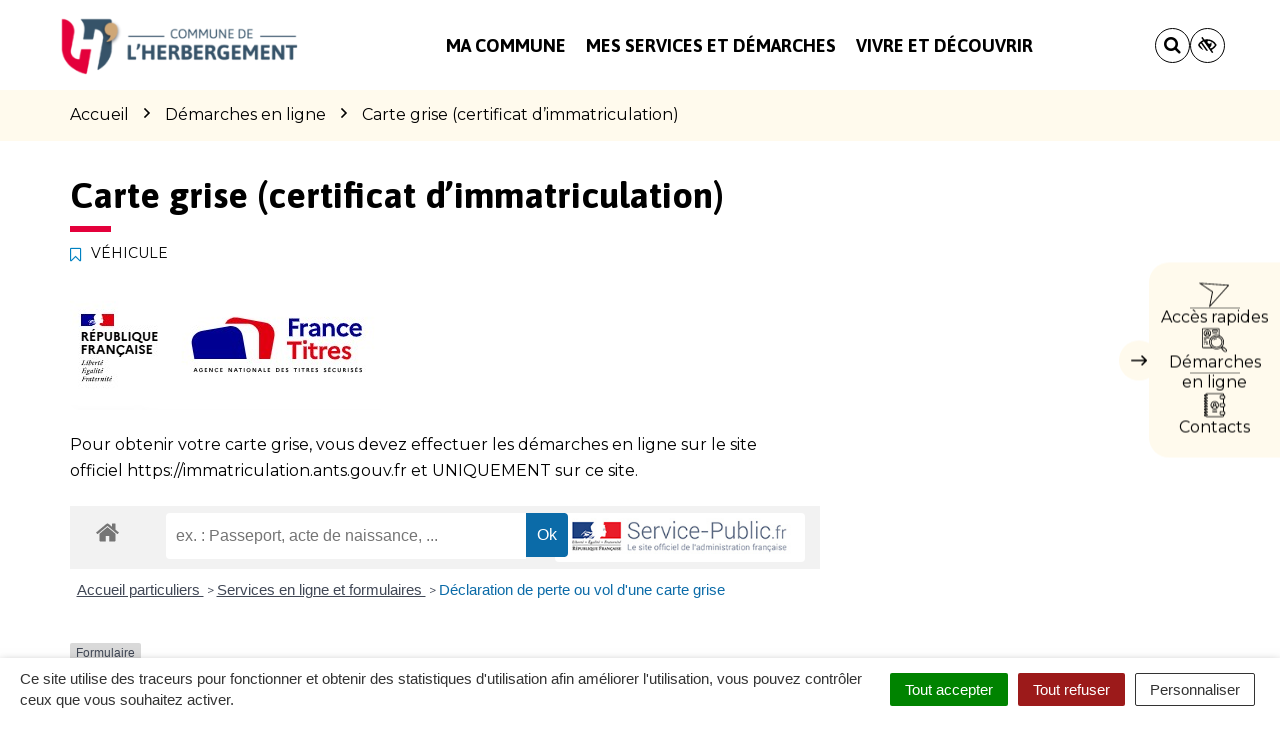

--- FILE ---
content_type: text/html; charset=UTF-8
request_url: https://www.lherbergement.fr/demarche/carte-grise/?xml=R1417
body_size: 35348
content:

<!DOCTYPE html>
<html lang="fr-FR">
<head>

	<meta charset="UTF-8">
	<meta http-equiv="X-UA-Compatible" content="IE=edge">
	<meta name="viewport" content="width=device-width, initial-scale=1">

	<link rel="profile" href="http://gmpg.org/xfn/11">
	<link rel="pingback" href="https://www.lherbergement.fr/xmlrpc.php">

			<!-- Global site tag (gtag.js) - Google Analytics -->
<script async src="https://www.googletagmanager.com/gtag/js?id=UA-162342266-1"></script>
<script>
  window.dataLayer = window.dataLayer || [];
  function gtag(){dataLayer.push(arguments);}
  gtag('js', new Date());

  gtag('config', 'UA-162342266-1');
</script>

<!-- Matomo -->
<script>
  var _paq = window._paq = window._paq || [];
  /* tracker methods like "setCustomDimension" should be called before "trackPageView" */
  _paq.push(['trackPageView']);
  _paq.push(['enableLinkTracking']);
  (function() {
    var u="https://terresdemontaigu.matomo.novacity.fr/";
    _paq.push(['setTrackerUrl', u+'matomo.php']);
    _paq.push(['setSiteId', '10']);
    var d=document, g=d.createElement('script'), s=d.getElementsByTagName('script')[0];
    g.async=true; g.src=u+'matomo.js'; s.parentNode.insertBefore(g,s);
  })();
</script>
<!-- End Matomo Code -->
	
	
	<meta name='robots' content='index, follow, max-image-preview:large, max-snippet:-1, max-video-preview:-1' />
	<style>img:is([sizes="auto" i], [sizes^="auto," i]) { contain-intrinsic-size: 3000px 1500px }</style>
	<link rel="canonical" href="https://www.terresdemontaigu.fr/demarche/carte-grise/" />

	<!-- This site is optimized with the Yoast SEO plugin v25.5 - https://yoast.com/wordpress/plugins/seo/ -->
	<title>Carte grise (certificat d&#039;immatriculation) - L&#039;Herbergement</title>
	<meta name="description" content="Les véhicules terrestres à moteur, ainsi que les remorques (PTAC &gt; 500 kg) doivent être immatriculés pour circuler sur la voie publique." />
	<meta property="og:locale" content="fr_FR" />
	<meta property="og:type" content="article" />
	<meta property="og:title" content="Carte grise (certificat d&#039;immatriculation) - L&#039;Herbergement" />
	<meta property="og:description" content="Les véhicules terrestres à moteur, ainsi que les remorques (PTAC &gt; 500 kg) doivent être immatriculés pour circuler sur la voie publique." />
	<meta property="og:url" content="https://www.lherbergement.fr/demarche/carte-grise/" />
	<meta property="og:site_name" content="L&#039;Herbergement" />
	<meta property="article:modified_time" content="2025-01-22T15:31:16+00:00" />
	<meta name="twitter:card" content="summary_large_image" />
	<script type="application/ld+json" class="yoast-schema-graph">{"@context":"https://schema.org","@graph":[{"@type":"WebPage","@id":"https://www.lherbergement.fr/demarche/carte-grise/","url":"https://www.lherbergement.fr/demarche/carte-grise/","name":"Carte grise (certificat d'immatriculation) - L&#039;Herbergement","isPartOf":{"@id":"https://www.lherbergement.fr/#website"},"primaryImageOfPage":{"@id":"https://www.lherbergement.fr/demarche/carte-grise/#primaryimage"},"image":{"@id":"https://www.lherbergement.fr/demarche/carte-grise/#primaryimage"},"thumbnailUrl":"https://www.lherbergement.fr/wp-content/uploads/sites/8/2024/10/ANTS.jpg","datePublished":"2022-02-08T15:51:56+00:00","dateModified":"2025-01-22T15:31:16+00:00","description":"Les véhicules terrestres à moteur, ainsi que les remorques (PTAC > 500 kg) doivent être immatriculés pour circuler sur la voie publique.","breadcrumb":{"@id":"https://www.lherbergement.fr/demarche/carte-grise/#breadcrumb"},"inLanguage":"fr-FR","potentialAction":[{"@type":"ReadAction","target":["https://www.lherbergement.fr/demarche/carte-grise/"]}]},{"@type":"ImageObject","inLanguage":"fr-FR","@id":"https://www.lherbergement.fr/demarche/carte-grise/#primaryimage","url":"https://www.lherbergement.fr/wp-content/uploads/sites/8/2024/10/ANTS.jpg","contentUrl":"https://www.lherbergement.fr/wp-content/uploads/sites/8/2024/10/ANTS.jpg","width":317,"height":125},{"@type":"BreadcrumbList","@id":"https://www.lherbergement.fr/demarche/carte-grise/#breadcrumb","itemListElement":[{"@type":"ListItem","position":1,"name":"Accueil","item":"https://www.lherbergement.fr/"},{"@type":"ListItem","position":2,"name":"Démarches administratives","item":"https://www.lherbergement.fr/demarche/"},{"@type":"ListItem","position":3,"name":"Carte grise (certificat d&#8217;immatriculation)"}]},{"@type":"WebSite","@id":"https://www.lherbergement.fr/#website","url":"https://www.lherbergement.fr/","name":"L&#039;Herbergement","description":"","potentialAction":[{"@type":"SearchAction","target":{"@type":"EntryPoint","urlTemplate":"https://www.lherbergement.fr/?s={search_term_string}"},"query-input":{"@type":"PropertyValueSpecification","valueRequired":true,"valueName":"search_term_string"}}],"inLanguage":"fr-FR"}]}</script>
	<!-- / Yoast SEO plugin. -->


<link rel='dns-prefetch' href='//code.jquery.com' />
<link rel='dns-prefetch' href='//maxcdn.bootstrapcdn.com' />
<link rel='dns-prefetch' href='//fonts.googleapis.com' />
<link href='https://fonts.gstatic.com' crossorigin rel='preconnect' />
<link rel="alternate" type="application/rss+xml" title="L&#039;Herbergement &raquo; Flux" href="https://www.lherbergement.fr/feed/" />
<meta name="robots" content="noindex,follow" /><link rel='stylesheet' id='comarquage-css' href='https://www.lherbergement.fr/wp-content/plugins/co-marquage-service-public/assets/css/comarquage.css?ver=0.5.77'  media='all' />
<style id='wp-emoji-styles-inline-css' type='text/css'>

	img.wp-smiley, img.emoji {
		display: inline !important;
		border: none !important;
		box-shadow: none !important;
		height: 1em !important;
		width: 1em !important;
		margin: 0 0.07em !important;
		vertical-align: -0.1em !important;
		background: none !important;
		padding: 0 !important;
	}
</style>
<link rel='stylesheet' id='wp-block-library-css' href='https://www.lherbergement.fr/wp-includes/css/dist/block-library/style.min.css?ver=1753132456'  media='all' />
<style id='classic-theme-styles-inline-css' type='text/css'>
/*! This file is auto-generated */
.wp-block-button__link{color:#fff;background-color:#32373c;border-radius:9999px;box-shadow:none;text-decoration:none;padding:calc(.667em + 2px) calc(1.333em + 2px);font-size:1.125em}.wp-block-file__button{background:#32373c;color:#fff;text-decoration:none}
</style>
<style id='global-styles-inline-css' type='text/css'>
:root{--wp--preset--aspect-ratio--square: 1;--wp--preset--aspect-ratio--4-3: 4/3;--wp--preset--aspect-ratio--3-4: 3/4;--wp--preset--aspect-ratio--3-2: 3/2;--wp--preset--aspect-ratio--2-3: 2/3;--wp--preset--aspect-ratio--16-9: 16/9;--wp--preset--aspect-ratio--9-16: 9/16;--wp--preset--color--black: #000000;--wp--preset--color--cyan-bluish-gray: #abb8c3;--wp--preset--color--white: #ffffff;--wp--preset--color--pale-pink: #f78da7;--wp--preset--color--vivid-red: #cf2e2e;--wp--preset--color--luminous-vivid-orange: #ff6900;--wp--preset--color--luminous-vivid-amber: #fcb900;--wp--preset--color--light-green-cyan: #7bdcb5;--wp--preset--color--vivid-green-cyan: #00d084;--wp--preset--color--pale-cyan-blue: #8ed1fc;--wp--preset--color--vivid-cyan-blue: #0693e3;--wp--preset--color--vivid-purple: #9b51e0;--wp--preset--gradient--vivid-cyan-blue-to-vivid-purple: linear-gradient(135deg,rgba(6,147,227,1) 0%,rgb(155,81,224) 100%);--wp--preset--gradient--light-green-cyan-to-vivid-green-cyan: linear-gradient(135deg,rgb(122,220,180) 0%,rgb(0,208,130) 100%);--wp--preset--gradient--luminous-vivid-amber-to-luminous-vivid-orange: linear-gradient(135deg,rgba(252,185,0,1) 0%,rgba(255,105,0,1) 100%);--wp--preset--gradient--luminous-vivid-orange-to-vivid-red: linear-gradient(135deg,rgba(255,105,0,1) 0%,rgb(207,46,46) 100%);--wp--preset--gradient--very-light-gray-to-cyan-bluish-gray: linear-gradient(135deg,rgb(238,238,238) 0%,rgb(169,184,195) 100%);--wp--preset--gradient--cool-to-warm-spectrum: linear-gradient(135deg,rgb(74,234,220) 0%,rgb(151,120,209) 20%,rgb(207,42,186) 40%,rgb(238,44,130) 60%,rgb(251,105,98) 80%,rgb(254,248,76) 100%);--wp--preset--gradient--blush-light-purple: linear-gradient(135deg,rgb(255,206,236) 0%,rgb(152,150,240) 100%);--wp--preset--gradient--blush-bordeaux: linear-gradient(135deg,rgb(254,205,165) 0%,rgb(254,45,45) 50%,rgb(107,0,62) 100%);--wp--preset--gradient--luminous-dusk: linear-gradient(135deg,rgb(255,203,112) 0%,rgb(199,81,192) 50%,rgb(65,88,208) 100%);--wp--preset--gradient--pale-ocean: linear-gradient(135deg,rgb(255,245,203) 0%,rgb(182,227,212) 50%,rgb(51,167,181) 100%);--wp--preset--gradient--electric-grass: linear-gradient(135deg,rgb(202,248,128) 0%,rgb(113,206,126) 100%);--wp--preset--gradient--midnight: linear-gradient(135deg,rgb(2,3,129) 0%,rgb(40,116,252) 100%);--wp--preset--font-size--small: 13px;--wp--preset--font-size--medium: 20px;--wp--preset--font-size--large: 36px;--wp--preset--font-size--x-large: 42px;--wp--preset--spacing--20: 0.44rem;--wp--preset--spacing--30: 0.67rem;--wp--preset--spacing--40: 1rem;--wp--preset--spacing--50: 1.5rem;--wp--preset--spacing--60: 2.25rem;--wp--preset--spacing--70: 3.38rem;--wp--preset--spacing--80: 5.06rem;--wp--preset--shadow--natural: 6px 6px 9px rgba(0, 0, 0, 0.2);--wp--preset--shadow--deep: 12px 12px 50px rgba(0, 0, 0, 0.4);--wp--preset--shadow--sharp: 6px 6px 0px rgba(0, 0, 0, 0.2);--wp--preset--shadow--outlined: 6px 6px 0px -3px rgba(255, 255, 255, 1), 6px 6px rgba(0, 0, 0, 1);--wp--preset--shadow--crisp: 6px 6px 0px rgba(0, 0, 0, 1);}:where(.is-layout-flex){gap: 0.5em;}:where(.is-layout-grid){gap: 0.5em;}body .is-layout-flex{display: flex;}.is-layout-flex{flex-wrap: wrap;align-items: center;}.is-layout-flex > :is(*, div){margin: 0;}body .is-layout-grid{display: grid;}.is-layout-grid > :is(*, div){margin: 0;}:where(.wp-block-columns.is-layout-flex){gap: 2em;}:where(.wp-block-columns.is-layout-grid){gap: 2em;}:where(.wp-block-post-template.is-layout-flex){gap: 1.25em;}:where(.wp-block-post-template.is-layout-grid){gap: 1.25em;}.has-black-color{color: var(--wp--preset--color--black) !important;}.has-cyan-bluish-gray-color{color: var(--wp--preset--color--cyan-bluish-gray) !important;}.has-white-color{color: var(--wp--preset--color--white) !important;}.has-pale-pink-color{color: var(--wp--preset--color--pale-pink) !important;}.has-vivid-red-color{color: var(--wp--preset--color--vivid-red) !important;}.has-luminous-vivid-orange-color{color: var(--wp--preset--color--luminous-vivid-orange) !important;}.has-luminous-vivid-amber-color{color: var(--wp--preset--color--luminous-vivid-amber) !important;}.has-light-green-cyan-color{color: var(--wp--preset--color--light-green-cyan) !important;}.has-vivid-green-cyan-color{color: var(--wp--preset--color--vivid-green-cyan) !important;}.has-pale-cyan-blue-color{color: var(--wp--preset--color--pale-cyan-blue) !important;}.has-vivid-cyan-blue-color{color: var(--wp--preset--color--vivid-cyan-blue) !important;}.has-vivid-purple-color{color: var(--wp--preset--color--vivid-purple) !important;}.has-black-background-color{background-color: var(--wp--preset--color--black) !important;}.has-cyan-bluish-gray-background-color{background-color: var(--wp--preset--color--cyan-bluish-gray) !important;}.has-white-background-color{background-color: var(--wp--preset--color--white) !important;}.has-pale-pink-background-color{background-color: var(--wp--preset--color--pale-pink) !important;}.has-vivid-red-background-color{background-color: var(--wp--preset--color--vivid-red) !important;}.has-luminous-vivid-orange-background-color{background-color: var(--wp--preset--color--luminous-vivid-orange) !important;}.has-luminous-vivid-amber-background-color{background-color: var(--wp--preset--color--luminous-vivid-amber) !important;}.has-light-green-cyan-background-color{background-color: var(--wp--preset--color--light-green-cyan) !important;}.has-vivid-green-cyan-background-color{background-color: var(--wp--preset--color--vivid-green-cyan) !important;}.has-pale-cyan-blue-background-color{background-color: var(--wp--preset--color--pale-cyan-blue) !important;}.has-vivid-cyan-blue-background-color{background-color: var(--wp--preset--color--vivid-cyan-blue) !important;}.has-vivid-purple-background-color{background-color: var(--wp--preset--color--vivid-purple) !important;}.has-black-border-color{border-color: var(--wp--preset--color--black) !important;}.has-cyan-bluish-gray-border-color{border-color: var(--wp--preset--color--cyan-bluish-gray) !important;}.has-white-border-color{border-color: var(--wp--preset--color--white) !important;}.has-pale-pink-border-color{border-color: var(--wp--preset--color--pale-pink) !important;}.has-vivid-red-border-color{border-color: var(--wp--preset--color--vivid-red) !important;}.has-luminous-vivid-orange-border-color{border-color: var(--wp--preset--color--luminous-vivid-orange) !important;}.has-luminous-vivid-amber-border-color{border-color: var(--wp--preset--color--luminous-vivid-amber) !important;}.has-light-green-cyan-border-color{border-color: var(--wp--preset--color--light-green-cyan) !important;}.has-vivid-green-cyan-border-color{border-color: var(--wp--preset--color--vivid-green-cyan) !important;}.has-pale-cyan-blue-border-color{border-color: var(--wp--preset--color--pale-cyan-blue) !important;}.has-vivid-cyan-blue-border-color{border-color: var(--wp--preset--color--vivid-cyan-blue) !important;}.has-vivid-purple-border-color{border-color: var(--wp--preset--color--vivid-purple) !important;}.has-vivid-cyan-blue-to-vivid-purple-gradient-background{background: var(--wp--preset--gradient--vivid-cyan-blue-to-vivid-purple) !important;}.has-light-green-cyan-to-vivid-green-cyan-gradient-background{background: var(--wp--preset--gradient--light-green-cyan-to-vivid-green-cyan) !important;}.has-luminous-vivid-amber-to-luminous-vivid-orange-gradient-background{background: var(--wp--preset--gradient--luminous-vivid-amber-to-luminous-vivid-orange) !important;}.has-luminous-vivid-orange-to-vivid-red-gradient-background{background: var(--wp--preset--gradient--luminous-vivid-orange-to-vivid-red) !important;}.has-very-light-gray-to-cyan-bluish-gray-gradient-background{background: var(--wp--preset--gradient--very-light-gray-to-cyan-bluish-gray) !important;}.has-cool-to-warm-spectrum-gradient-background{background: var(--wp--preset--gradient--cool-to-warm-spectrum) !important;}.has-blush-light-purple-gradient-background{background: var(--wp--preset--gradient--blush-light-purple) !important;}.has-blush-bordeaux-gradient-background{background: var(--wp--preset--gradient--blush-bordeaux) !important;}.has-luminous-dusk-gradient-background{background: var(--wp--preset--gradient--luminous-dusk) !important;}.has-pale-ocean-gradient-background{background: var(--wp--preset--gradient--pale-ocean) !important;}.has-electric-grass-gradient-background{background: var(--wp--preset--gradient--electric-grass) !important;}.has-midnight-gradient-background{background: var(--wp--preset--gradient--midnight) !important;}.has-small-font-size{font-size: var(--wp--preset--font-size--small) !important;}.has-medium-font-size{font-size: var(--wp--preset--font-size--medium) !important;}.has-large-font-size{font-size: var(--wp--preset--font-size--large) !important;}.has-x-large-font-size{font-size: var(--wp--preset--font-size--x-large) !important;}
:where(.wp-block-post-template.is-layout-flex){gap: 1.25em;}:where(.wp-block-post-template.is-layout-grid){gap: 1.25em;}
:where(.wp-block-columns.is-layout-flex){gap: 2em;}:where(.wp-block-columns.is-layout-grid){gap: 2em;}
:root :where(.wp-block-pullquote){font-size: 1.5em;line-height: 1.6;}
</style>
<link rel='stylesheet' id='nova-cookies-css' href='https://www.lherbergement.fr/wp-content/plugins/nova-cookies/public/css/nova-cookies.css?ver=1.5.5'  media='all' />
<link rel='stylesheet' id='novacity-photoswipe-lib-css' href='https://www.lherbergement.fr/wp-content/themes/novacity/libs/photo-swipe/lib/photoswipe.css?ver=4.1.1.1'  media='all' />
<link rel='stylesheet' id='novacity-photoswipe-default-skin-css' href='https://www.lherbergement.fr/wp-content/themes/novacity/libs/photo-swipe/lib/default-skin/default-skin.css?ver=4.1.1.1'  media='all' />
<link rel='stylesheet' id='searchwp-live-search-css' href='https://www.lherbergement.fr/wp-content/plugins/searchwp-live-ajax-search/assets/styles/style.min.css?ver=1.8.6'  media='all' />
<style id='searchwp-live-search-inline-css' type='text/css'>
.searchwp-live-search-result .searchwp-live-search-result--title a {
  font-size: 16px;
}
.searchwp-live-search-result .searchwp-live-search-result--price {
  font-size: 14px;
}
.searchwp-live-search-result .searchwp-live-search-result--add-to-cart .button {
  font-size: 14px;
}

</style>
<link rel='stylesheet' id='searchwp-forms-css' href='https://www.lherbergement.fr/wp-content/plugins/searchwp/assets/css/frontend/search-forms.min.css?ver=4.5.5'  media='all' />
<link rel='stylesheet' id='font-awesome-css' href='//maxcdn.bootstrapcdn.com/font-awesome/4.7.0/css/font-awesome.min.css?ver=4.7.0'  media='all' />
<link rel='stylesheet' id='owl-carousel-css' href='https://www.lherbergement.fr/wp-content/themes/novacity/assets/libs/owl.carousel/dist/assets/owl.carousel.css?ver=2.16.21'  media='all' />
<link rel='stylesheet' id='citeo-utilities-css' href='https://www.lherbergement.fr/wp-content/themes/novacity/assets/css/citeo.utilities.css?ver=2.16.21'  media='all' />
<link rel='stylesheet' id='leaflet-css' href='https://www.lherbergement.fr/wp-content/plugins/novacity-osm-front/public/libs/leaflet/leaflet.css?ver=1.6.2'  media='screen' />
<link rel='stylesheet' id='leaflet-markercluster-css' href='https://www.lherbergement.fr/wp-content/plugins/novacity-osm-front/public/libs/Leaflet.markercluster/MarkerCluster.css?ver=1.6.2'  media='screen' />
<link rel='stylesheet' id='leaflet-markercluster-default-css' href='https://www.lherbergement.fr/wp-content/plugins/novacity-osm-front/public/libs/Leaflet.markercluster/MarkerCluster.Default.css?ver=1.6.2'  media='screen' />
<link rel='stylesheet' id='novacity-osm-front-css' href='https://www.lherbergement.fr/wp-content/plugins/novacity-osm-front/public/css/novacity-osm-front.css?ver=1.6.2'  media='screen' />
<link rel='stylesheet' id='AccessConfig-css' href='https://www.lherbergement.fr/wp-content/themes/ville-2025/assets/libs/AccessConfig/css/accessconfig.min.css?ver=1.0.0'  media='screen' />
<link rel='stylesheet' id='starter-theme-css' href='https://www.lherbergement.fr/wp-content/themes/ville-2025/assets/css/theme.css?ver=1761211349'  media='all' />
<style id='starter-theme-inline-css' type='text/css'>
		    						.summary-list .summary-list-link::before,
					.summary-list .summary-list-item::before,
					.bg-primary,
					.section-networks .section-content > ul > li > a,
					.thumbnail-tags::after,
					.section-events-search .panel,
					.panel-heading,
					.section-access-large .access,
					.layout-footer,
					.owl-dot.active span, .owl-dot:hover span,
					.panel-group .panel-title a.active::after,
					a.fm-textline:after {
						background-color: #365268;
					}
					.section-access-col .access:active .access-icon > svg, .section-access-col .access:focus .access-icon > svg, .section-access-col .access:hover .access-icon > svg {
						color: #365268;
					}
					.section-access-large .access-title,
					.section-networks .section-content > ul > li > a {
						color: #fff					}
					.section-networks .section-content > ul > li > a {
						box-shadow: 0 0 0 8px rgba(54, 82, 104, .5);
					}
					.section-networks .section-content > ul > li > a:hover {
						box-shadow: 0 0 0 1px #365268;
					}
					.section-networks .section-content > ul > li > a:hover {
						color: #000;
					}
					svg [fill="#0081c1"] {
						fill: #365268;
					}
					.panel-group .panel-title a:active, .panel-group .panel-title a:focus, .panel-group .panel-title a:hover,
					.panel-group .panel-title a.active {
    					border-bottom-color: #365268;
					}
					.panel-article,
					.line:active, .line:focus, .line:hover {
						border-color: #365268;
					}
					.related-testimonials .portrait blockquote {
						border-left: #365268;
					}
				
		    						.thumbnail-image,
					.publication-image,
					.portrait-image,
					.section-territory .section-image,
					.thumbnail-listing .thumbnail-title::before,
					.procedure-title::after,
					.related-content-title::after,
					.article-title::after,
					.page-title::after,
					.bg-secondary,
					h1.wp-block-heading::after, h2.wp-block-heading::after, h3.wp-block-heading::after, h4.wp-block-heading::after, h5.wp-block-heading::after, h6.wp-block-heading::after, .article-content > h1::after, .article-content > h2::after, .article-content > h3::after, .article-content > h4::after, .article-content > h5::after, .article-content > h6::after,
					.modal-title::after,
					.page-section-title::after,
					.layout-navigation .navbar-nav > li > a::after,
					.section-title::after,
					.thumbnail:active .thumbnail-tags::after, .thumbnail:focus .thumbnail-tags::after, .thumbnail:hover .thumbnail-tags::after,
					.section-medias .thumbnail-icon::after,
					.back-to-top a:active, .back-to-top a:focus, .back-to-top a:hover,
					.section-contactinfo .title::after {
						background-color: #E4003B;
					}
					.procedure-icon,
					.back-to-top a,
					.back-to-top a:active, .back-to-top a:focus, .back-to-top a:hover,
					.wp-block-well, .well, .wp-block-verse {
						border-color: #E4003B;
					}
					.back-to-top a:active, .back-to-top a:focus, .back-to-top a:hover {
						color: #fff					}
					svg [fill="#EC6550"] {
						fill: #E4003B;
					}
					svg [stroke="#EC6550"] {
						stroke: #E4003B;
					}
				

		    
</style>
<link rel='stylesheet' id='starter-style-css' href='https://www.lherbergement.fr/wp-content/themes/ville-2025/style.css?ver=1762784663'  media='all' />
<link rel="preload" as="style" href="https://fonts.googleapis.com/css?family=Montserrat:100,200,300,400,500,600,700,800,900,100italic,200italic,300italic,400italic,500italic,600italic,700italic,800italic,900italic%7CAsap:100,200,300,400,500,600,700,800,900,100italic,200italic,300italic,400italic,500italic,600italic,700italic,800italic,900italic&#038;display=swap&#038;ver=1642127608" /><link rel="stylesheet" href="https://fonts.googleapis.com/css?family=Montserrat:100,200,300,400,500,600,700,800,900,100italic,200italic,300italic,400italic,500italic,600italic,700italic,800italic,900italic%7CAsap:100,200,300,400,500,600,700,800,900,100italic,200italic,300italic,400italic,500italic,600italic,700italic,800italic,900italic&#038;display=swap&#038;ver=1642127608" media="print" onload="this.media='all'"><noscript><link rel="stylesheet" href="https://fonts.googleapis.com/css?family=Montserrat:100,200,300,400,500,600,700,800,900,100italic,200italic,300italic,400italic,500italic,600italic,700italic,800italic,900italic%7CAsap:100,200,300,400,500,600,700,800,900,100italic,200italic,300italic,400italic,500italic,600italic,700italic,800italic,900italic&#038;display=swap&#038;ver=1642127608" /></noscript><script  src="//code.jquery.com/jquery-1.12.4.min.js" id="jquery-js"></script>
<script  src="https://www.lherbergement.fr/wp-content/plugins/nova-cookies/public/libs/tarteaucitron.js/tarteaucitron.js?ver=1.5.5" id="tarteaucitron.js-js"></script>
<script  src="https://www.lherbergement.fr/wp-content/plugins/nova-cookies/public/libs/tarteaucitron.js/lang/tarteaucitron.fr.js?ver=1.5.5" id="tarteaucitron.fr.js-js"></script>
<script  src="https://www.lherbergement.fr/wp-content/plugins/nova-cookies/public/libs/tarteaucitron.js/tarteaucitron.services.js?ver=1.5.5" id="tarteaucitron.services.js-js"></script>
<script  src="https://www.lherbergement.fr/wp-content/themes/novacity/libs/photo-swipe/lib/photoswipe.min.js?ver=4.1.1.1" id="novacity-photoswipe-lib-js"></script>
<script  src="https://www.lherbergement.fr/wp-content/themes/novacity/libs/photo-swipe/lib/photoswipe-ui-default.min.js?ver=4.1.1.1" id="novacity-photoswipe-ui-default-js"></script>
<script  src="https://www.lherbergement.fr/wp-content/themes/novacity/libs/photo-swipe/js/photoswipe.js?ver=4.1.1.1" id="novacity-photoswipe-js"></script>
<link rel="https://api.w.org/" href="https://www.lherbergement.fr/wp-json/" /><link rel="alternate" title="JSON" type="application/json" href="https://www.lherbergement.fr/wp-json/wp/v2/procedure/5936" /><link rel="EditURI" type="application/rsd+xml" title="RSD" href="https://www.lherbergement.fr/xmlrpc.php?rsd" />
<link rel='shortlink' href='https://www.lherbergement.fr/?p=5936' />
<link rel="alternate" title="oEmbed (JSON)" type="application/json+oembed" href="https://www.lherbergement.fr/wp-json/oembed/1.0/embed?url=https%3A%2F%2Fwww.lherbergement.fr%2Fdemarche%2Fcarte-grise%2F" />
<link rel="alternate" title="oEmbed (XML)" type="text/xml+oembed" href="https://www.lherbergement.fr/wp-json/oembed/1.0/embed?url=https%3A%2F%2Fwww.lherbergement.fr%2Fdemarche%2Fcarte-grise%2F&#038;format=xml" />
<meta name="generator" content="Redux 4.5.7" /><style type="text/css">.broken_link, a.broken_link {
	text-decoration: line-through;
}</style><link rel="icon" href="https://www.lherbergement.fr/wp-content/uploads/sites/8/2019/03/favicon-herbergement-150x150.png" sizes="32x32" />
<link rel="icon" href="https://www.lherbergement.fr/wp-content/uploads/sites/8/2019/03/favicon-herbergement-300x300.png" sizes="192x192" />
<link rel="apple-touch-icon" href="https://www.lherbergement.fr/wp-content/uploads/sites/8/2019/03/favicon-herbergement-300x300.png" />
<meta name="msapplication-TileImage" content="https://www.lherbergement.fr/wp-content/uploads/sites/8/2019/03/favicon-herbergement-300x300.png" />
<style id="theme_options-dynamic-css" title="dynamic-css" class="redux-options-output">body, .tooltip, .popover, .infowindow{font-family:Montserrat;}.alert, body .gform_wrapper div.validation_error, .article-date, body .gform_wrapper .gf_progressbar_wrapper h3.gf_progressbar_title, body .gform_wrapper .gf_progressbar .gf_progressbar_percentage span, legend, label, legend, .form-control, body .gform_wrapper .gform_body .ginput_container .file-input-name, body .gform_wrapper .gform_body .ginput_container .multiselect, body .gform_wrapper .gform_body .ginput_container input:not([type=radio]):not([type=checkbox]):not([type=submit]):not([type=button]):not([type=image]):not([type=file]), body .gform_wrapper .gform_body .ginput_container select, body .gform_wrapper .gform_body .ginput_container textarea, .mailster-form .mailster-wrapper .input, .article-intro, .article .lead, .btn, body .gform_wrapper .gform_footer .button, body .gform_wrapper .gform_page_footer .button, .mailster-form .mailster-submit-wrapper .button, .page-title, .section-title, .article-title, .page-content-section-title, .article-title, .article-content h1, .article-content h2, .article-content h3, .article-content h4, .article-content h5, .article-content h6, .article-content .h1, .article-content .h2, .article-content .h3, .article-content .h4, .article-content .h5, .article-content .h6, .infowindow-title, .layout-navigation .navbar-nav > li > a, .line-title, .owl-carousel-large .owl-title, .page-content-section-title, .panel-title, .portrait-title, .publication-title, .section-title, .shortline-title, .thumbnail-title{font-family:Asap;}</style>
			<link rel="icon" type="image/png" sizes="96x96" href="https://www.lherbergement.fr/wp-content/uploads/sites/8/2019/03/favicon-herbergement.png">
		<link rel="icon" type="image/png" sizes="32x32" href="https://www.lherbergement.fr/wp-content/uploads/sites/8/2019/03/favicon-herbergement.png">
		<link rel="icon" type="image/png" sizes="16x16" href="https://www.lherbergement.fr/wp-content/uploads/sites/8/2019/03/favicon-herbergement.png">
		<link rel="apple-touch-icon" sizes="180x180" href="https://www.lherbergement.fr/wp-content/uploads/sites/8/2019/03/favicon-herbergement.png">
		<link rel="shortcut icon" href="https://www.lherbergement.fr/wp-content/uploads/sites/8/2019/03/favicon-herbergement.png">
	
	
	<link rel="stylesheet" type="text/css" media="print" href="https://www.lherbergement.fr/wp-content/themes/novacity/print.css" />

	
</head><body class="wp-singular procedure-template-default single single-procedure postid-5936 wp-theme-novacity wp-child-theme-ville-2025 group-blog">

	

	<div class="layout-container">

	<header id="header" class="layout-header" aria-label="En-tête" role="banner">

		<nav class="nav nav-skip-link">
			<ul>
				<li><a class="screen-reader-text" href="#navigation">Aller à la navigation</a></i>
				<li><a class="screen-reader-text" href="#main">Aller au contenu</a></i>
				<li><a class="screen-reader-text" href="#footer">Aller au pied de page</a></i>
			</ul>
		</nav>

		<div class="section-headinfo">

	<div class="navbar">
		<div class="container">

			<div class="navbar-header">

									<a class="navbar-brand" href="https://www.lherbergement.fr/">
				
							<img class="img-responsive" src="https://www.lherbergement.fr/wp-content/uploads/sites/8/2019/03/logo-herbergement-300x83.png" alt="Image : Logo de L'Herbergement"
	width="300" height="83"
			srcset="https://www.lherbergement.fr/wp-content/uploads/sites/8/2019/03/logo-herbergement-300x83.png 300w, https://www.lherbergement.fr/wp-content/uploads/sites/8/2019/03/logo-herbergement-1024x284.png 1024w, https://www.lherbergement.fr/wp-content/uploads/sites/8/2019/03/logo-herbergement-768x213.png 768w, https://www.lherbergement.fr/wp-content/uploads/sites/8/2019/03/logo-herbergement-1536x427.png 1536w, https://www.lherbergement.fr/wp-content/uploads/sites/8/2019/03/logo-herbergement-360x100.png 360w, https://www.lherbergement.fr/wp-content/uploads/sites/8/2019/03/logo-herbergement-150x42.png 150w, https://www.lherbergement.fr/wp-content/uploads/sites/8/2019/03/logo-herbergement-1200x333.png 1200w, https://www.lherbergement.fr/wp-content/uploads/sites/8/2019/03/logo-herbergement-400x111.png 400w, https://www.lherbergement.fr/wp-content/uploads/sites/8/2019/03/logo-herbergement.png 1699w"
		sizes="(max-width: 300px) 100vw, 300px"
	>
	
									</a>
				
									<button type="button" class="navbar-access" data-toggle="modal" data-target="#modal_access">

						<div class="icon">
							<svg aria-hidden="true" focusable="false" class="icon-access ni" width="29" height="24" viewBox="0 0 29 24" fill="none" xmlns="http://www.w3.org/2000/svg">
<path d="M27.6779 2.30732L0.731575 0.349356C0.545747 0.335832 0.407587 0.437905 0.339684 0.601107C0.287657 0.802811 0.328575 1.01129 0.491777 1.07919L12.1827 9.10247L9.54509 23.0342C9.53156 23.22 9.61098 23.4126 9.77419 23.4806C9.84446 23.5417 9.97589 23.5326 10.0914 23.4849C10.1685 23.4532 10.207 23.4373 10.2296 23.3829L27.9637 3.00065C28.086 2.86008 28.1154 2.71275 28.0519 2.5587C27.9884 2.40464 27.8252 2.33667 27.6779 2.30732ZM10.6526 21.6762L13.0869 9.00003C13.1163 8.85271 13.0368 8.6601 12.9121 8.57632L2.25046 1.3004L26.8194 3.06694L10.6526 21.6762Z" fill="black"/>
</svg>
						</div>

						Accès rapides
					</button>
				
			</div>

		</div>
	</div>

</div>

		

<nav id="navigation" class="layout-navigation layout-navigation-fatmenu" data-fatmenu data-mobile-mode-direction="up" data-affix="true" aria-label="Menu principal" role="navigation" tabindex="-1">

    <div id="fm" data-toggle="fatmenu" class="fm" data-mobile-breakpoint="1200">

        <div class="navbar">
            <div class="container">

                <div class="navbar-header">

                                            <a class="navbar-brand" href="https://www.lherbergement.fr/">
                    
                            	<img class="img-responsive" src="https://www.lherbergement.fr/wp-content/uploads/sites/8/2019/03/logo-herbergement-300x83.png" alt="Image : Logo de L'Herbergement"
	width="300" height="83"
			srcset="https://www.lherbergement.fr/wp-content/uploads/sites/8/2019/03/logo-herbergement-300x83.png 300w, https://www.lherbergement.fr/wp-content/uploads/sites/8/2019/03/logo-herbergement-1024x284.png 1024w, https://www.lherbergement.fr/wp-content/uploads/sites/8/2019/03/logo-herbergement-768x213.png 768w, https://www.lherbergement.fr/wp-content/uploads/sites/8/2019/03/logo-herbergement-1536x427.png 1536w, https://www.lherbergement.fr/wp-content/uploads/sites/8/2019/03/logo-herbergement-360x100.png 360w, https://www.lherbergement.fr/wp-content/uploads/sites/8/2019/03/logo-herbergement-150x42.png 150w, https://www.lherbergement.fr/wp-content/uploads/sites/8/2019/03/logo-herbergement-1200x333.png 1200w, https://www.lherbergement.fr/wp-content/uploads/sites/8/2019/03/logo-herbergement-400x111.png 400w, https://www.lherbergement.fr/wp-content/uploads/sites/8/2019/03/logo-herbergement.png 1699w"
		sizes="(max-width: 300px) 100vw, 300px"
	>
	
                                            </a>
                    
                </div>

                <div class="collapse navbar-collapse navbar-ex1-collapse">

                    
                    <ul class="nav navbar-nav navbar-right">

                                                                                <li class="menu-item-419" id="menu-item-419">
                                                                    <a href="#layer-419" class="fm-trigger">Ma commune</a>
                                                            </li>
                                                                                <li class="menu-item-441" id="menu-item-441">
                                                                    <a href="#layer-441" class="fm-trigger">Mes services et démarches</a>
                                                            </li>
                                                                                <li class="menu-item-586" id="menu-item-586">
                                                                    <a href="#layer-586" class="fm-trigger">Vivre et découvrir</a>
                                                            </li>
                        
                    </ul>

                </div>

                <div class="navbar-right">

                    <button type="button" class="navbar-toggle" data-toggle="collapse" data-target=".navbar-ex1-collapse">
                        <span class="icon-bar"></span>
                        <span class="icon-bar"></span>
                        <span class="icon-bar"></span>
                        <span class="text">Menu</span>
                    </button>

                    <button type="button" class="navbar-search" data-toggle="modal" data-target="#modal_search_fullscreen">
                        <span class="icon"><i class="fa fa-search"></i></span>
                        <span class="text / hidden-lg">Rechercher</span>
                    </button>

                    <div id="accessconfig" data-accessconfig-buttonname data-accessconfig-params='{ "Prefix" : "a42-ac", "ContainerClass" : "","ModalCloseButton" : "","ModalTitle" : "","FormFieldset" : "","FormFieldsetLegend" : "","FormRadio" : ""}' aria-label="Ouvrir les paramètres d'accessibilité">
                        <button id="a42-ac-button" class="navbar-access" data-accessconfig-button="true">
                            <span class="icon"><svg aria-hidden="true" focusable="false" class="icon-eyes ni" width="15" height="13" viewBox="0 0 15 13" xmlns="http://www.w3.org/2000/svg">
    <path d="M14.3889 5.88122C12.9751 3.45184 10.338 1.82811 7.33354 1.82811C6.54511 1.82811 5.78201 1.93983 5.05979 2.1488L3.72243 0.129991C3.62713 -0.00785495 3.43951 -0.041396 3.30334 0.0550884L2.8104 0.404412C2.67423 0.500897 2.6411 0.69092 2.73642 0.828766L3.89295 2.58577C2.41714 3.27132 1.13439 4.40932 0.278155 5.88122C0.168935 6.06868 0.111328 6.28234 0.111328 6.49999C0.111328 6.71763 0.168935 6.9313 0.278155 7.11876C1.18469 8.67647 2.59421 9.90309 4.2814 10.5825L1.38147 6.38827C1.65608 5.93661 1.98094 5.51832 2.34968 5.14162L6.48894 11.1287C6.98534 11.1809 7.51337 11.1841 7.97075 11.1472L3.27126 4.34968C3.68489 4.05288 4.12931 3.80273 4.59662 3.60368L4.60514 3.61612L10.9446 12.87C11.0399 13.0079 11.2276 13.0414 11.3637 12.9449L11.8567 12.5956C11.9928 12.4991 12.026 12.3091 11.9307 12.1712L10.7741 10.4142C12.2893 9.71038 13.5531 8.5551 14.3889 7.11876C14.4982 6.9313 14.5558 6.71763 14.5558 6.49999C14.5558 6.28234 14.4982 6.06868 14.3889 5.88122ZM10.0707 9.39655L9.40391 8.43196C10.7586 7.38211 11.1143 5.52126 10.3428 4.06147V4.06249C10.3428 4.84782 9.71411 5.48436 8.93847 5.48436C8.16284 5.48436 7.53415 4.84782 7.53415 4.06249C7.53415 3.67731 7.68562 3.32819 7.93138 3.072C10.2505 3.26852 12.2446 4.59747 13.3521 6.49999C12.6048 7.78399 11.4535 8.80698 10.0707 9.39655Z" stroke-width="0"/>
</svg></span>
                            <span class="text / hidden-lg">Accessibilité</span>
                        </button>
                    </div>

                </div>

            </div>
        </div>

        
            <div class="fm-breadcrumb">
                <div class="container">
                    <ul></ul>
                </div>
            </div>

            <div class="fm-subnav">
                <div class="fm-wrapper">
                    
                        
                                                <div class="fm-group">

                                                                                                                            <div id="layer-419" class="fm-layer layer-419">
                                                                                <div class="container">
                                            <div class="row">
                                                                                                <ul class="fm-textlines">

                                                    
                                                        
                                                        <li class="col-xs-12 col-lg-4 menu-item-420" id="menu-item-420">
                                                                                                                            <a href="https://www.lherbergement.fr/ma-commune/presentation/" class="fm-textline"><span class="fm-textline-title">Présentation de la commune</span></a>
                                                                                                                    </li>

                                                    
                                                        
                                                        <li class="col-xs-12 col-lg-4 menu-item-421" id="menu-item-421">
                                                                                                                            <a href="https://www.lherbergement.fr/ma-commune/histoire-patrimoine/" class="fm-textline"><span class="fm-textline-title">Histoire et patrimoine</span></a>
                                                                                                                    </li>

                                                    
                                                        
                                                        <li class="col-xs-12 col-lg-4 menu-item-422" id="menu-item-422">
                                                                                                                            <a href="#layer-422" class="fm-trigger fm-textline">
                                                                    <span class="fm-textline-title">Vie municipale</span>
                                                                    <!-- <i class="fa fa-angle-right"></i> -->
                                                                </a>
                                                                                                                    </li>

                                                    
                                                        
                                                        <li class="col-xs-12 col-lg-4 menu-item-1129" id="menu-item-1129">
                                                                                                                            <a href="https://www.lherbergement.fr/publications/" class="fm-textline"><span class="fm-textline-title">Publications</span></a>
                                                                                                                    </li>

                                                    
                                                        
                                                        <li class="col-xs-12 col-lg-4 menu-item-1140" id="menu-item-1140">
                                                                                                                            <a href="https://www.lherbergement.fr/recrutement/" class="fm-textline"><span class="fm-textline-title">Recrutement</span></a>
                                                                                                                    </li>

                                                                                                    </ul>
                                            </div>
                                        </div>
                                    </div>
                                                                                                                                                                                                                                                        <div id="layer-422" class="fm-layer layer-422">
                                                                                <div class="container">
                                            <div class="row">
                                                                                                <ul class="fm-textlines">

                                                    
                                                        
                                                        <li class="col-xs-12 col-lg-4 menu-item-423" id="menu-item-423">
                                                                                                                            <a href="https://www.lherbergement.fr/ma-commune/vie-municipale/conseil-municipal/" class="fm-textline"><span class="fm-textline-title">Conseil municipal</span></a>
                                                                                                                    </li>

                                                    
                                                        
                                                        <li class="col-xs-12 col-lg-4 menu-item-2803" id="menu-item-2803">
                                                                                                                            <a href="https://www.lherbergement.fr/ma-commune/vie-municipale/commissions-municipales/" class="fm-textline"><span class="fm-textline-title">Les commissions municipales</span></a>
                                                                                                                    </li>

                                                    
                                                        
                                                        <li class="col-xs-12 col-lg-4 menu-item-426" id="menu-item-426">
                                                                                                                            <a href="https://www.lherbergement.fr/ma-commune/vie-municipale/compte-rendus-deliberations/" class="fm-textline"><span class="fm-textline-title">Compte-rendus</span></a>
                                                                                                                    </li>

                                                    
                                                        
                                                        <li class="col-xs-12 col-lg-4 menu-item-431" id="menu-item-431">
                                                                                                                            <a href="https://www.lherbergement.fr/ma-commune/vie-municipale/conseil-municipal-des-enfants-cme/" class="fm-textline"><span class="fm-textline-title">Conseil Municipal des Enfants</span></a>
                                                                                                                    </li>

                                                    
                                                        
                                                        <li class="col-xs-12 col-lg-4 menu-item-435" id="menu-item-435">
                                                                                                                            <a href="https://www.lherbergement.fr/ma-commune/vie-municipale/projets-municipaux/" class="fm-textline"><span class="fm-textline-title">Projets municipaux</span></a>
                                                                                                                    </li>

                                                    
                                                        
                                                        <li class="col-xs-12 col-lg-4 menu-item-9962" id="menu-item-9962">
                                                                                                                            <a href="https://www.lherbergement.fr/ma-commune/vie-municipale/realisations/" class="fm-textline"><span class="fm-textline-title">Réalisations</span></a>
                                                                                                                    </li>

                                                    
                                                        
                                                        <li class="col-xs-12 col-lg-4 menu-item-430" id="menu-item-430">
                                                                                                                            <a href="https://www.lherbergement.fr/ma-commune/vie-municipale/services-municipaux/" class="fm-textline"><span class="fm-textline-title">Services municipaux</span></a>
                                                                                                                    </li>

                                                    
                                                        
                                                        <li class="col-xs-12 col-lg-4 menu-item-2800" id="menu-item-2800">
                                                                                                                            <a href="https://www.marches-securises.fr/entreprise/?module=liste_consultations&presta=%3Bservices%3Btravaux%3Bfournitures%3Bautres&r=L%27Herbergement&date_cloture_type=0&liste_dept=85&" class="fm-textline"><span class="fm-textline-title">Marchés publics</span></a>
                                                                                                                    </li>

                                                                                                    </ul>
                                            </div>
                                        </div>
                                    </div>
                                                                                                                                                                                                                                                                                                                                                                                                                                                                                                                                                                                                                        
                        </div>
                                            
                        
                                                <div class="fm-group">

                                                                                                                            <div id="layer-441" class="fm-layer layer-441">
                                                                                <div class="container">
                                            <div class="row">
                                                                                                <ul class="fm-textlines">

                                                    
                                                        
                                                        <li class="col-xs-12 col-lg-4 menu-item-442" id="menu-item-442">
                                                                                                                            <a href="https://www.lherbergement.fr/mes-services-et-demarches/nouvel-habitant/" class="fm-textline"><span class="fm-textline-title">Nouvel habitant</span></a>
                                                                                                                    </li>

                                                    
                                                        
                                                        <li class="col-xs-12 col-lg-4 menu-item-443" id="menu-item-443">
                                                                                                                            <a href="#layer-443" class="fm-trigger fm-textline">
                                                                    <span class="fm-textline-title">Petite enfance - enfance - jeunesse</span>
                                                                    <!-- <i class="fa fa-angle-right"></i> -->
                                                                </a>
                                                                                                                    </li>

                                                    
                                                        
                                                        <li class="col-xs-12 col-lg-4 menu-item-1049" id="menu-item-1049">
                                                                                                                            <a href="#layer-1049" class="fm-trigger fm-textline">
                                                                    <span class="fm-textline-title">Personnes âgées</span>
                                                                    <!-- <i class="fa fa-angle-right"></i> -->
                                                                </a>
                                                                                                                    </li>

                                                    
                                                        
                                                        <li class="col-xs-12 col-lg-4 menu-item-473" id="menu-item-473">
                                                                                                                            <a href="#layer-473" class="fm-trigger fm-textline">
                                                                    <span class="fm-textline-title">Solidarité – Santé</span>
                                                                    <!-- <i class="fa fa-angle-right"></i> -->
                                                                </a>
                                                                                                                    </li>

                                                    
                                                        
                                                        <li class="col-xs-12 col-lg-4 menu-item-1227" id="menu-item-1227">
                                                                                                                            <a href="#layer-1227" class="fm-trigger fm-textline">
                                                                    <span class="fm-textline-title">Mobilité – Transports</span>
                                                                    <!-- <i class="fa fa-angle-right"></i> -->
                                                                </a>
                                                                                                                    </li>

                                                    
                                                        
                                                        <li class="col-xs-12 col-lg-4 menu-item-11477" id="menu-item-11477">
                                                                                                                            <a href="#layer-11477" class="fm-trigger fm-textline">
                                                                    <span class="fm-textline-title">Urbanisme – Habitat</span>
                                                                    <!-- <i class="fa fa-angle-right"></i> -->
                                                                </a>
                                                                                                                    </li>

                                                    
                                                        
                                                        <li class="col-xs-12 col-lg-4 menu-item-524" id="menu-item-524">
                                                                                                                            <a href="#layer-524" class="fm-trigger fm-textline">
                                                                    <span class="fm-textline-title">Déchets - Assainissement</span>
                                                                    <!-- <i class="fa fa-angle-right"></i> -->
                                                                </a>
                                                                                                                    </li>

                                                    
                                                        
                                                        <li class="col-xs-12 col-lg-4 menu-item-556" id="menu-item-556">
                                                                                                                            <a href="https://www.lherbergement.fr/mes-services-et-demarches/cimetiere/" class="fm-textline"><span class="fm-textline-title">Cimetière</span></a>
                                                                                                                    </li>

                                                    
                                                        
                                                        <li class="col-xs-12 col-lg-4 menu-item-547" id="menu-item-547">
                                                                                                                            <a href="#layer-547" class="fm-trigger fm-textline">
                                                                    <span class="fm-textline-title">Sécurité - Prévention</span>
                                                                    <!-- <i class="fa fa-angle-right"></i> -->
                                                                </a>
                                                                                                                    </li>

                                                    
                                                        
                                                        <li class="col-xs-12 col-lg-4 menu-item-557" id="menu-item-557">
                                                                                                                            <a href="https://www.lherbergement.fr/mes-services-et-demarches/salles-communales/" class="fm-textline"><span class="fm-textline-title">Salles communales</span></a>
                                                                                                                    </li>

                                                    
                                                        
                                                        <li class="col-xs-12 col-lg-4 menu-item-567" id="menu-item-567">
                                                                                                                            <a href="#layer-567" class="fm-trigger fm-textline">
                                                                    <span class="fm-textline-title">Entreprises et commerces</span>
                                                                    <!-- <i class="fa fa-angle-right"></i> -->
                                                                </a>
                                                                                                                    </li>

                                                    
                                                        
                                                        <li class="col-xs-12 col-lg-4 menu-item-575" id="menu-item-575">
                                                                                                                            <a href="#layer-575" class="fm-trigger fm-textline">
                                                                    <span class="fm-textline-title">Associations</span>
                                                                    <!-- <i class="fa fa-angle-right"></i> -->
                                                                </a>
                                                                                                                    </li>

                                                    
                                                        
                                                        <li class="col-xs-12 col-lg-4 menu-item-579" id="menu-item-579">
                                                                                                                            <a href="https://www.lherbergement.fr/mes-services-et-demarches/associations/location-materiel/" class="fm-textline"><span class="fm-textline-title">Location de matériel</span></a>
                                                                                                                    </li>

                                                                                                    </ul>
                                            </div>
                                        </div>
                                    </div>
                                                                                                                                                                                            <div id="layer-443" class="fm-layer layer-443">
                                                                                <div class="container">
                                            <div class="row">
                                                                                                <ul class="fm-textlines">

                                                    
                                                        
                                                        <li class="col-xs-12 col-lg-4 menu-item-997" id="menu-item-997">
                                                                                                                            <a href="https://www.lherbergement.fr/mes-services-et-demarches/petite-enfance-enfance-jeunesse/petite-enfance/" class="fm-textline"><span class="fm-textline-title">Petite enfance</span></a>
                                                                                                                    </li>

                                                    
                                                        
                                                        <li class="col-xs-12 col-lg-4 menu-item-446" id="menu-item-446">
                                                                                                                            <a href="https://www.lherbergement.fr/mes-services-et-demarches/petite-enfance-enfance-jeunesse/vie-scolaire/" class="fm-textline"><span class="fm-textline-title">Vie scolaire</span></a>
                                                                                                                    </li>

                                                    
                                                        
                                                        <li class="col-xs-12 col-lg-4 menu-item-1192" id="menu-item-1192">
                                                                                                                            <a href="https://www.lherbergement.fr/mes-services-et-demarches/petite-enfance-enfance-jeunesse/jeunesse/" class="fm-textline"><span class="fm-textline-title">Jeunesse</span></a>
                                                                                                                    </li>

                                                    
                                                        
                                                        <li class="col-xs-12 col-lg-4 menu-item-1202" id="menu-item-1202">
                                                                                                                            <a href="https://www.lherbergement.fr/mes-services-et-demarches/petite-enfance-enfance-jeunesse/etudiants-et-jeunes-actifs/" class="fm-textline"><span class="fm-textline-title">Étudiants et jeunes actifs</span></a>
                                                                                                                    </li>

                                                                                                    </ul>
                                            </div>
                                        </div>
                                    </div>
                                                                                                                                                                                                                                                                                                                                                                                <div id="layer-1049" class="fm-layer layer-1049">
                                                                                <div class="container">
                                            <div class="row">
                                                                                                <ul class="fm-textlines">

                                                    
                                                        
                                                        <li class="col-xs-12 col-lg-4 menu-item-1032" id="menu-item-1032">
                                                                                                                            <a href="https://www.lherbergement.fr/mes-services-et-demarches/personnes-agees/residence-personnes-agees/" class="fm-textline"><span class="fm-textline-title">Résidence pour personnes âgées</span></a>
                                                                                                                    </li>

                                                    
                                                        
                                                        <li class="col-xs-12 col-lg-4 menu-item-1035" id="menu-item-1035">
                                                                                                                            <a href="https://www.lherbergement.fr/mes-services-et-demarches/personnes-agees/services-a-domicile/" class="fm-textline"><span class="fm-textline-title">Services à domicile</span></a>
                                                                                                                    </li>

                                                    
                                                        
                                                        <li class="col-xs-12 col-lg-4 menu-item-1048" id="menu-item-1048">
                                                                                                                            <a href="https://www.lherbergement.fr/mes-services-et-demarches/personnes-agees/activites-et-loisirs-seniors/" class="fm-textline"><span class="fm-textline-title">Activités et loisirs seniors</span></a>
                                                                                                                    </li>

                                                                                                    </ul>
                                            </div>
                                        </div>
                                    </div>
                                                                                                                                                                                                                                                                                                                    <div id="layer-473" class="fm-layer layer-473">
                                                                                <div class="container">
                                            <div class="row">
                                                                                                <ul class="fm-textlines">

                                                    
                                                        
                                                        <li class="col-xs-12 col-lg-4 menu-item-474" id="menu-item-474">
                                                                                                                            <a href="https://www.lherbergement.fr/mes-services-et-demarches/solidarite-sante/ccas/" class="fm-textline"><span class="fm-textline-title">CCAS</span></a>
                                                                                                                    </li>

                                                    
                                                        
                                                        <li class="col-xs-12 col-lg-4 menu-item-1062" id="menu-item-1062">
                                                                                                                            <a href="https://www.lherbergement.fr/mes-services-et-demarches/solidarite-sante/se-soigner-a-terres-de-montaigu/" class="fm-textline"><span class="fm-textline-title">Se soigner à Terres de Montaigu</span></a>
                                                                                                                    </li>

                                                    
                                                        
                                                        <li class="col-xs-12 col-lg-4 menu-item-1066" id="menu-item-1066">
                                                                                                                            <a href="https://www.lherbergement.fr/mes-services-et-demarches/solidarite-sante/professionnels-sante-accompagnement/" class="fm-textline"><span class="fm-textline-title">Professionnels de santé et de l’accompagnement</span></a>
                                                                                                                    </li>

                                                    
                                                        
                                                        <li class="col-xs-12 col-lg-4 menu-item-1061" id="menu-item-1061">
                                                                                                                            <a href="https://www.lherbergement.fr/mes-services-et-demarches/solidarite-sante/associations-soutien-groupes-entraide/" class="fm-textline"><span class="fm-textline-title">Associations de soutien et groupes d’entraide</span></a>
                                                                                                                    </li>

                                                    
                                                        
                                                        <li class="col-xs-12 col-lg-4 menu-item-1064" id="menu-item-1064">
                                                                                                                            <a href="https://www.lherbergement.fr/mes-services-et-demarches/solidarite-sante/solidarite-acces-aux-droits/" class="fm-textline"><span class="fm-textline-title">Solidarité et accès aux droits</span></a>
                                                                                                                    </li>

                                                    
                                                        
                                                        <li class="col-xs-12 col-lg-4 menu-item-1068" id="menu-item-1068">
                                                                                                                            <a href="https://www.lherbergement.fr/mes-services-et-demarches/solidarite-sante/handicap/" class="fm-textline"><span class="fm-textline-title">Etablissements et services pour personnes en situation de handicap </span></a>
                                                                                                                    </li>

                                                                                                    </ul>
                                            </div>
                                        </div>
                                    </div>
                                                                                                                                                                                                                                                                                                                                                                                                                                                                                                        <div id="layer-1227" class="fm-layer layer-1227">
                                                                                <div class="container">
                                            <div class="row">
                                                                                                <ul class="fm-textlines">

                                                    
                                                        
                                                        <li class="col-xs-12 col-lg-4 menu-item-1228" id="menu-item-1228">
                                                                                                                            <a href="https://www.lherbergement.fr/mes-services-et-demarches/mobilite-transports/gares-sncf/" class="fm-textline"><span class="fm-textline-title">Gare SNCF</span></a>
                                                                                                                    </li>

                                                    
                                                        
                                                        <li class="col-xs-12 col-lg-4 menu-item-1229" id="menu-item-1229">
                                                                                                                            <a href="https://www.lherbergement.fr/mes-services-et-demarches/mobilite-transports/transports-en-communs-ou-adaptes/" class="fm-textline"><span class="fm-textline-title">Transports en communs ou adaptés</span></a>
                                                                                                                    </li>

                                                    
                                                        
                                                        <li class="col-xs-12 col-lg-4 menu-item-1230" id="menu-item-1230">
                                                                                                                            <a href="https://www.lherbergement.fr/mes-services-et-demarches/mobilite-transports/taxis-location-voiture/" class="fm-textline"><span class="fm-textline-title">Taxis – location en voiture</span></a>
                                                                                                                    </li>

                                                    
                                                        
                                                        <li class="col-xs-12 col-lg-4 menu-item-1231" id="menu-item-1231">
                                                                                                                            <a href="https://www.lherbergement.fr/mes-services-et-demarches/mobilite-transports/karos-covoiturage/" class="fm-textline"><span class="fm-textline-title">Covoiturage</span></a>
                                                                                                                    </li>

                                                    
                                                        
                                                        <li class="col-xs-12 col-lg-4 menu-item-1232" id="menu-item-1232">
                                                                                                                            <a href="https://www.lherbergement.fr/mes-services-et-demarches/mobilite-transports/mobilite-electrique/" class="fm-textline"><span class="fm-textline-title">Mobilité électrique</span></a>
                                                                                                                    </li>

                                                                                                    </ul>
                                            </div>
                                        </div>
                                    </div>
                                                                                                                                                                                                                                                                                                                                                                                                                                            <div id="layer-11477" class="fm-layer layer-11477">
                                                                                <div class="container">
                                            <div class="row">
                                                                                                <ul class="fm-textlines">

                                                    
                                                        
                                                        <li class="col-xs-12 col-lg-4 menu-item-517" id="menu-item-517">
                                                                                                                            <a href="https://www.lherbergement.fr/mes-services-et-demarches/urbanisme-habitat/programme-local-habitat-plh/" class="fm-textline"><span class="fm-textline-title">Habitat</span></a>
                                                                                                                    </li>

                                                    
                                                        
                                                        <li class="col-xs-12 col-lg-4 menu-item-499" id="menu-item-499">
                                                                                                                            <a href="https://www.lherbergement.fr/mes-services-et-demarches/urbanisme-habitat/procedures-urbanisme/" class="fm-textline"><span class="fm-textline-title">Procédures d’urbanisme</span></a>
                                                                                                                    </li>

                                                    
                                                        
                                                        <li class="col-xs-12 col-lg-4 menu-item-486" id="menu-item-486">
                                                                                                                            <a href="https://www.lherbergement.fr/mes-services-et-demarches/urbanisme-habitat/projet-urbanisme/" class="fm-textline"><span class="fm-textline-title">J’ai un projet</span></a>
                                                                                                                    </li>

                                                    
                                                        
                                                        <li class="col-xs-12 col-lg-4 menu-item-519" id="menu-item-519">
                                                                                                                            <a href="https://www.lherbergement.fr/mes-services-et-demarches/urbanisme-habitat/faq-urbanisme/" class="fm-textline"><span class="fm-textline-title">Foire Aux Questions de l’urbanisme</span></a>
                                                                                                                    </li>

                                                    
                                                        
                                                        <li class="col-xs-12 col-lg-4 menu-item-510" id="menu-item-510">
                                                                                                                            <a href="https://www.lherbergement.fr/mes-services-et-demarches/urbanisme-habitat/taxes-participation-urbanisme/" class="fm-textline"><span class="fm-textline-title">Taxes et participations d’urbanisme</span></a>
                                                                                                                    </li>

                                                    
                                                        
                                                        <li class="col-xs-12 col-lg-4 menu-item-12710" id="menu-item-12710">
                                                                                                                            <a href="https://www.lherbergement.fr/mes-services-et-demarches/urbanisme-habitat/plan-local-urbanisme-intercommunal-plui/" class="fm-textline"><span class="fm-textline-title">Plan Local d’Urbanisme Intercommunal – PLUI</span></a>
                                                                                                                    </li>

                                                                                                    </ul>
                                            </div>
                                        </div>
                                    </div>
                                                                                                                                                                                                                                                                                                                                                                                                                                                                                                        <div id="layer-524" class="fm-layer layer-524">
                                                                                <div class="container">
                                            <div class="row">
                                                                                                <ul class="fm-textlines">

                                                    
                                                        
                                                        <li class="col-xs-12 col-lg-4 menu-item-530" id="menu-item-530">
                                                                                                                            <a href="https://www.lherbergement.fr/mes-services-et-demarches/dechets-assainissement/dechets/" class="fm-textline"><span class="fm-textline-title">Gestion des déchets</span></a>
                                                                                                                    </li>

                                                    
                                                        
                                                        <li class="col-xs-12 col-lg-4 menu-item-12404" id="menu-item-12404">
                                                                                                                            <a href="https://www.lherbergement.fr/mes-services-et-demarches/dechets-assainissement/gestion-de-leau-et-assainissement/" class="fm-textline"><span class="fm-textline-title">Gestion de l’eau et assainissement</span></a>
                                                                                                                    </li>

                                                                                                    </ul>
                                            </div>
                                        </div>
                                    </div>
                                                                                                                                                                                                                                                                                                                    <div id="layer-547" class="fm-layer layer-547">
                                                                                <div class="container">
                                            <div class="row">
                                                                                                <ul class="fm-textlines">

                                                    
                                                        
                                                        <li class="col-xs-12 col-lg-4 menu-item-1084" id="menu-item-1084">
                                                                                                                            <a href="https://www.lherbergement.fr/mes-services-et-demarches/securite-prevention/police-municipale-intercommunale/" class="fm-textline"><span class="fm-textline-title">Police intercommunale</span></a>
                                                                                                                    </li>

                                                    
                                                        
                                                        <li class="col-xs-12 col-lg-4 menu-item-3670" id="menu-item-3670">
                                                                                                                            <a href="https://www.lherbergement.fr/mes-services-et-demarches/securite-prevention/operation-tranquillite-vacances-otv/" class="fm-textline"><span class="fm-textline-title">Opération Tranquillité Vacances (OTV)</span></a>
                                                                                                                    </li>

                                                                                                    </ul>
                                            </div>
                                        </div>
                                    </div>
                                                                                                                                                                                                                                                                                                                    <div id="layer-567" class="fm-layer layer-567">
                                                                                <div class="container">
                                            <div class="row">
                                                                                                <ul class="fm-textlines">

                                                    
                                                        
                                                        <li class="col-xs-12 col-lg-4 menu-item-573" id="menu-item-573">
                                                                                                                            <a href="https://www.lherbergement.fr/mes-services-et-demarches/entreprises-commerces/annuaire-entreprises/" class="fm-textline"><span class="fm-textline-title">Annuaire des entreprises</span></a>
                                                                                                                    </li>

                                                    
                                                        
                                                        <li class="col-xs-12 col-lg-4 menu-item-2804" id="menu-item-2804">
                                                                                                                            <a href="https://www.lherbergement.fr/mes-services-et-demarches/dechets-assainissement/reglement-local-de-publicite-intercommunal-rlpi/" class="fm-textline"><span class="fm-textline-title">Règlement Local de Publicité intercommunal </span></a>
                                                                                                                    </li>

                                                                                                    </ul>
                                            </div>
                                        </div>
                                    </div>
                                                                                                                                                                                                                                                        <div id="layer-575" class="fm-layer layer-575">
                                                                                <div class="container">
                                            <div class="row">
                                                                                                <ul class="fm-textlines">

                                                    
                                                        
                                                        <li class="col-xs-12 col-lg-4 menu-item-8899" id="menu-item-8899">
                                                                                                                            <a href="https://www.lherbergement.fr/mes-services-et-demarches/associations/annuaire-des-associations/" class="fm-textline"><span class="fm-textline-title">Annuaire des associations</span></a>
                                                                                                                    </li>

                                                    
                                                        
                                                        <li class="col-xs-12 col-lg-4 menu-item-577" id="menu-item-577">
                                                                                                                            <a href="https://www.lherbergement.fr/mes-services-et-demarches/associations/presentation-du-tissu-associatif/" class="fm-textline"><span class="fm-textline-title">Présentation du tissu associatif</span></a>
                                                                                                                    </li>

                                                                                                    </ul>
                                            </div>
                                        </div>
                                    </div>
                                                                                                                                                                                    
                        </div>
                                            
                        
                                                <div class="fm-group">

                                                                                                                            <div id="layer-586" class="fm-layer layer-586">
                                                                                <div class="container">
                                            <div class="row">
                                                                                                <ul class="fm-textlines">

                                                    
                                                        
                                                        <li class="col-xs-12 col-lg-4 menu-item-1127" id="menu-item-1127">
                                                                                                                            <a href="https://www.lherbergement.fr/actualites/" class="fm-textline"><span class="fm-textline-title">Actualités</span></a>
                                                                                                                    </li>

                                                    
                                                        
                                                        <li class="col-xs-12 col-lg-4 menu-item-1134" id="menu-item-1134">
                                                                                                                            <a href="https://www.lherbergement.fr/agenda/" class="fm-textline"><span class="fm-textline-title">Agenda</span></a>
                                                                                                                    </li>

                                                    
                                                        
                                                        <li class="col-xs-12 col-lg-4 menu-item-571" id="menu-item-571">
                                                                                                                            <a href="https://www.lherbergement.fr/mes-services-et-demarches/entreprises-commerces/marche/" class="fm-textline"><span class="fm-textline-title">Le marché mensuel</span></a>
                                                                                                                    </li>

                                                    
                                                        
                                                        <li class="col-xs-12 col-lg-4 menu-item-1159" id="menu-item-1159">
                                                                                                                            <a href="https://www.lherbergement.fr/vivre-et-decouvrir/hebergement-restauration/" class="fm-textline"><span class="fm-textline-title">Hébergements et restaurants</span></a>
                                                                                                                    </li>

                                                    
                                                        
                                                        <li class="col-xs-12 col-lg-4 menu-item-616" id="menu-item-616">
                                                                                                                            <a href="#layer-616" class="fm-trigger fm-textline">
                                                                    <span class="fm-textline-title">Sport</span>
                                                                    <!-- <i class="fa fa-angle-right"></i> -->
                                                                </a>
                                                                                                                    </li>

                                                    
                                                        
                                                        <li class="col-xs-12 col-lg-4 menu-item-1157" id="menu-item-1157">
                                                                                                                            <a href="https://www.lherbergement.fr/vivre-et-decouvrir/bibliotheque/" class="fm-textline"><span class="fm-textline-title">Bibliothèque</span></a>
                                                                                                                    </li>

                                                    
                                                        
                                                        <li class="col-xs-12 col-lg-4 menu-item-1246" id="menu-item-1246">
                                                                                                                            <a href="https://www.lherbergement.fr/phototheque/" class="fm-textline"><span class="fm-textline-title">Photothèque</span></a>
                                                                                                                    </li>

                                                    
                                                        
                                                        <li class="col-xs-12 col-lg-4 menu-item-2805" id="menu-item-2805">
                                                                                                                            <a href="https://www.lherbergement.fr/vivre-et-decouvrir/autour-de-ma-commune/" class="fm-textline"><span class="fm-textline-title">Autour de ma commune</span></a>
                                                                                                                    </li>

                                                                                                    </ul>
                                            </div>
                                        </div>
                                    </div>
                                                                                                                                                                                                                                                                                                                                                                                <div id="layer-616" class="fm-layer layer-616">
                                                                                <div class="container">
                                            <div class="row">
                                                                                                <ul class="fm-textlines">

                                                    
                                                        
                                                        <li class="col-xs-12 col-lg-4 menu-item-618" id="menu-item-618">
                                                                                                                            <a href="https://www.lherbergement.fr/vivre-et-decouvrir/sport/equipements-sportifs/" class="fm-textline"><span class="fm-textline-title">Équipements sportifs</span></a>
                                                                                                                    </li>

                                                    
                                                        
                                                        <li class="col-xs-12 col-lg-4 menu-item-622" id="menu-item-622">
                                                                                                                            <a href="https://www.lherbergement.fr/vivre-et-decouvrir/sport/faire-du-sport-en-club/" class="fm-textline"><span class="fm-textline-title">Faire du sport en club</span></a>
                                                                                                                    </li>

                                                                                                    </ul>
                                            </div>
                                        </div>
                                    </div>
                                                                                                                                                                                                                                                                                                            
                        </div>
                                            
                </div>
            </div>

        
    </div>

</nav>


	</header>

				<div class="section-breadcrumb mb-lg-3x hidden-sm hidden-xs">
		<div class="container">
			<div class="breadcrumbs" xmlns:v="http://rdf.data-vocabulary.org/#">
				<!-- Breadcrumb NavXT 7.4.1 -->
<span property="itemListElement" typeof="ListItem"><a property="item" typeof="WebPage" title="Aller à l'accueil" href="https://www.lherbergement.fr" class="home"><span property="name">Accueil</span></a><meta property="position" content="1"></span><span property="itemListElement" typeof="ListItem"><a property="item" typeof="WebPage" title="Go to Démarches en ligne." href="https://www.lherbergement.fr/demarches/" class="procedure-root post post-procedure"><span property="name">Démarches en ligne</span></a><meta property="position" content="2"></span><span class="post post-procedure current-item">Carte grise (certificat d&#8217;immatriculation)</span>			</div>
		</div>
	</div>
	
	<main id="main" class="layout-main" aria-label="Contenu de la page" role="main" tabindex="-1">

	    <section id="section_access_sticky" class="section section-access section-access-sticky">

        <header class="section-header / sr-only">
            <h2 class="section-title">Accès directs</h2>
        </header>

        <div class="section-content">

            <button class="btn-controls" type="button" aria-expanded="true">
                <svg aria-hidden="true" focusable="false" class="icon-arrow-long-right ni" width="16" height="10" viewBox="0 0 16 10" fill="none" xmlns="http://www.w3.org/2000/svg">
<path d="M10.4732 9.75732C10.3262 9.63852 10.2543 9.44782 10.2543 9.25399C10.2543 9.06015 10.3276 8.87008 10.4741 8.72345L13.4463 5.75252H0.750315C0.336079 5.75252 0 5.41487 0 4.97406C0 4.5864 0.336079 4.25188 0.750315 4.25188H13.4463L10.4753 1.28095C10.1822 0.987857 10.1822 0.513126 10.4753 0.219878C10.7684 -0.0733707 11.2432 -0.0732144 11.5364 0.219878L15.7882 4.47166C16.0813 4.76476 16.0813 5.23949 15.7882 5.53274L11.5364 9.78452C11.2422 10.0762 10.767 10.0762 10.4732 9.75732Z" fill="black" stroke-width="0"/>
</svg>                <span class="sr-only">Masquer les accès directs</span>
            </button>

            <ul role="list">

                
                    <li role="listitem">

                        <button type="button" class="access" data-toggle="modal" data-target="#modal_access">

                            <div class="access-icon">
                                <svg aria-hidden="true" focusable="false" class="icon-access ni" width="29" height="24" viewBox="0 0 29 24" fill="none" xmlns="http://www.w3.org/2000/svg">
<path d="M27.6779 2.30732L0.731575 0.349356C0.545747 0.335832 0.407587 0.437905 0.339684 0.601107C0.287657 0.802811 0.328575 1.01129 0.491777 1.07919L12.1827 9.10247L9.54509 23.0342C9.53156 23.22 9.61098 23.4126 9.77419 23.4806C9.84446 23.5417 9.97589 23.5326 10.0914 23.4849C10.1685 23.4532 10.207 23.4373 10.2296 23.3829L27.9637 3.00065C28.086 2.86008 28.1154 2.71275 28.0519 2.5587C27.9884 2.40464 27.8252 2.33667 27.6779 2.30732ZM10.6526 21.6762L13.0869 9.00003C13.1163 8.85271 13.0368 8.6601 12.9121 8.57632L2.25046 1.3004L26.8194 3.06694L10.6526 21.6762Z" fill="black"/>
</svg>
                            </div>

                            <div class="access-body">
                                <h3 class="access-title">Accès rapides</h3>
                            </div>

                        </button>

                    </li>

                
                
                                            <li role="listitem">

                                                            <a class="access" href="https://www.lherbergement.fr/demarches/" target="_self">
                            
                                                                            <div class="access-icon">
                                            
<svg aria-hidden="true" focusable="false" class="wp-content-uploads-sites-8-2025-07-demarches-en-ligne-svg" xmlns="http://www.w3.org/2000/svg" width="25" height="26" viewBox="0 0 25 26" fill="none">
  <g clip-path="url(#clip0_19465_1347)">
    <path d="M18.693 11.0923C16.4167 8.81631 12.7264 8.81644 10.4503 11.0926C8.17423 13.3688 8.17423 17.0591 10.4503 19.3353C12.7264 21.6114 16.4168 21.6116 18.693 19.3356C19.7965 18.248 20.4178 16.7634 20.4178 15.214C20.4178 13.6646 19.7965 12.1799 18.693 11.0923ZM18.1039 18.7465C16.6751 20.1753 14.5263 20.6028 12.6593 19.8296C10.7925 19.0563 9.57522 17.2346 9.57522 15.2139C9.57522 13.1933 10.7925 11.3715 12.6593 10.5983C14.5262 9.82505 16.6751 10.2525 18.1039 11.6814C19.0493 12.6138 19.5815 13.8861 19.5815 15.2139C19.5815 16.5417 19.0493 17.8141 18.1039 18.7465Z" fill="black"></path>
    <path fill-rule="evenodd" clip-rule="evenodd" d="M14.5714 11.0507C13.4665 11.0476 12.4064 11.4869 11.6275 12.2705C11.5193 12.3751 11.4759 12.5298 11.514 12.6754C11.5521 12.821 11.6658 12.9346 11.8113 12.9727C11.9569 13.0108 12.1117 12.9674 12.2162 12.8592C12.8393 12.2323 13.6874 11.8808 14.5714 11.8833C14.8013 11.8833 14.9877 11.6969 14.9877 11.467C14.9877 11.2371 14.8013 11.0507 14.5714 11.0507Z" fill="black"></path>
    <path d="M22.3804 20.6678C22.169 20.4652 21.8678 20.3865 21.5844 20.4596L20.6739 19.5492C21.9904 17.698 22.3957 15.3494 21.7759 13.1641C21.1561 10.9787 19.578 9.19269 17.4857 8.30836V1.89154C17.4856 1.20175 16.9265 0.642578 16.2367 0.642578H1.24896C0.559176 0.642578 0 1.20175 0 1.89154V20.2098C0 20.8996 0.559176 21.4588 1.24896 21.4588H10.4256C13.0093 23.1743 16.3835 23.1182 18.9086 21.3176L19.8125 22.2215C19.7927 22.291 19.7824 22.3628 19.7817 22.4351C19.7809 22.6558 19.8688 22.8676 20.0256 23.0229L22.1368 25.1341C22.5549 25.567 23.1741 25.7406 23.7563 25.5882C24.3386 25.4358 24.7933 24.9811 24.9456 24.3989C25.098 23.8167 24.9244 23.1975 24.4915 22.7794L22.3804 20.6678ZM1.24896 20.6262C1.01902 20.6262 0.832642 20.4398 0.832642 20.2098V1.89154C0.832642 1.6616 1.01902 1.47522 1.24896 1.47522H16.2366C16.4666 1.47522 16.653 1.6616 16.653 1.89154V8.01607C13.3688 7.06715 9.85868 8.46105 8.12026 11.4046C6.38184 14.3481 6.85576 18.095 9.27235 20.5129C9.314 20.5546 9.3556 20.587 9.39725 20.6262H1.24896ZM9.86105 19.9238C7.6141 17.6766 7.2675 14.1551 9.03316 11.5129C10.7988 8.87071 14.185 7.84369 17.1209 9.05992C20.0568 10.2761 21.7248 13.3969 21.1047 16.5137C20.4846 19.6305 17.7492 21.8752 14.5714 21.8752C12.8048 21.8743 11.1107 21.1725 9.86105 19.9238ZM19.8703 20.5129C19.9698 20.4134 20.0572 20.3047 20.1501 20.2032L20.909 20.9621L20.3196 21.5513L19.5614 20.7927C19.6647 20.7003 19.7712 20.612 19.8703 20.5129ZM23.9029 24.5455C23.5735 24.8601 23.0549 24.8601 22.7255 24.5455L20.6143 22.4343L21.7917 21.2569L23.9029 23.3681C24.2279 23.6932 24.2279 24.2203 23.9029 24.5455Z" fill="black"></path>
    <path d="M5.41221 9.80172C7.48158 9.80172 9.15915 8.12415 9.15915 6.05479C9.15915 3.98543 7.48158 2.30786 5.41221 2.30786C3.34285 2.30786 1.66528 3.98543 1.66528 6.05479C1.66757 8.12324 3.34381 9.79943 5.41221 9.80172ZM3.47421 8.22511C3.94855 7.64182 4.66037 7.30321 5.41221 7.30321C6.16406 7.30321 6.87588 7.64182 7.35021 8.22511C6.24865 9.21714 4.57578 9.21714 3.47421 8.22511ZM4.57957 5.63847C4.57957 5.17863 4.95237 4.80583 5.41221 4.80583C5.87206 4.80583 6.24486 5.17863 6.24486 5.63847C6.24486 6.09832 5.87206 6.47111 5.41221 6.47111C4.95237 6.47111 4.57957 6.09832 4.57957 5.63847ZM5.41221 3.14055C6.46901 3.13842 7.4438 3.70972 7.95837 4.63278C8.47294 5.55584 8.44637 6.68535 7.88894 7.58318C7.55509 7.20451 7.13856 6.9078 6.67159 6.71597C7.25296 6.04396 7.20436 5.0339 6.5611 4.42087C5.91783 3.80784 4.9066 3.80784 4.26333 4.42087C3.62007 5.0339 3.57146 6.04396 4.15284 6.71597C3.68587 6.9078 3.26934 7.20451 2.93549 7.58318C2.37806 6.68535 2.35145 5.55584 2.86606 4.63278C3.38067 3.70972 4.35542 3.13842 5.41221 3.14055Z" fill="black"></path>
    <path d="M11.2408 4.80583H14.5714C15.2611 4.80583 15.8203 4.24665 15.8203 3.55687C15.8203 2.86708 15.2611 2.3079 14.5714 2.3079H11.2408C10.551 2.3079 9.99179 2.86708 9.99179 3.55687C9.99179 4.24665 10.551 4.80583 11.2408 4.80583ZM11.2408 3.14055H14.5714C14.8013 3.14055 14.9877 3.32692 14.9877 3.55687C14.9877 3.78681 14.8013 3.97319 14.5714 3.97319H11.2408C11.0108 3.97319 10.8244 3.78681 10.8244 3.55687C10.8244 3.32692 11.0108 3.14055 11.2408 3.14055Z" fill="black"></path>
    <path fill-rule="evenodd" clip-rule="evenodd" d="M14.9877 5.63847H10.8244C10.5945 5.63847 10.4081 5.82485 10.4081 6.05479C10.4081 6.28474 10.5945 6.47111 10.8244 6.47111H14.9877C15.2176 6.47111 15.404 6.28474 15.404 6.05479C15.404 5.82489 15.2176 5.63847 14.9877 5.63847Z" fill="black"></path>
    <path fill-rule="evenodd" clip-rule="evenodd" d="M7.49386 11.0507C7.49386 10.8207 7.30748 10.6344 7.07754 10.6344H2.0816C1.85166 10.6344 1.66528 10.8207 1.66528 11.0507C1.66528 11.2806 1.85166 11.467 2.0816 11.467H7.0775C7.30744 11.467 7.49386 11.2806 7.49386 11.0507Z" fill="black"></path>
    <path fill-rule="evenodd" clip-rule="evenodd" d="M2.0816 13.1323H4.16321C4.39315 13.1323 4.57953 12.946 4.57953 12.716C4.57953 12.4861 4.39315 12.2997 4.16321 12.2997H2.0816C1.85166 12.2997 1.66528 12.4861 1.66528 12.716C1.66528 12.946 1.8517 13.1323 2.0816 13.1323Z" fill="black"></path>
    <path fill-rule="evenodd" clip-rule="evenodd" d="M2.0816 15.6303H5.41221C5.64216 15.6303 5.82854 15.4439 5.82854 15.2139C5.82854 14.984 5.64216 14.7976 5.41221 14.7976H2.0816C1.85166 14.7976 1.66528 14.984 1.66528 15.2139C1.66528 15.4439 1.8517 15.6303 2.0816 15.6303Z" fill="black"></path>
    <path fill-rule="evenodd" clip-rule="evenodd" d="M2.49797 16.4629H2.0816C1.85166 16.4629 1.66528 16.6493 1.66528 16.8792C1.66528 17.1092 1.85166 17.2955 2.0816 17.2955H2.49793C2.72787 17.2955 2.91425 17.1092 2.91425 16.8792C2.91425 16.6493 2.72787 16.4629 2.49797 16.4629Z" fill="black"></path>
    <path fill-rule="evenodd" clip-rule="evenodd" d="M5.82854 16.4629H4.16325C3.93331 16.4629 3.74693 16.6493 3.74693 16.8792C3.74693 17.1092 3.93331 17.2955 4.16325 17.2955H5.82854C6.05848 17.2955 6.24486 17.1092 6.24486 16.8792C6.24486 16.6493 6.05848 16.4629 5.82854 16.4629Z" fill="black"></path>
  </g>
  <defs>
    <clipPath id="clip0_19465_1347">
      <rect width="25" height="25" fill="white" transform="translate(0 0.642578)"></rect>
    </clipPath>
  </defs>
</svg>
                                        </div>
                                    
                                    <div class="access-body">
                                                                                    <h3 class="access-title">Démarches en ligne</h3>
                                                                            </div>

                                                                                                </a>
                            
                        </li>
                                            <li role="listitem">

                                                            <a class="access" href="https://www.lherbergement.fr/contact/" target="_self">
                            
                                                                            <div class="access-icon">
                                            
<svg aria-hidden="true" focusable="false" class="wp-content-uploads-sites-8-2025-07-contacts-svg" xmlns="http://www.w3.org/2000/svg" width="25" height="26" viewBox="0 0 25 26" fill="none">
  <g clip-path="url(#clip0_19465_1330)">
    <path d="M23.125 5.64258V3.97593C23.1243 3.28589 22.565 2.72666 21.875 2.72593V1.89258C21.8743 1.20254 21.315 0.643311 20.625 0.642578H4.79165C4.10161 0.643311 3.54238 1.20254 3.54165 1.89258V1.91626C2.56753 2.02593 1.875 2.51611 1.875 3.14258C1.875 3.76904 2.56748 4.25923 3.54165 4.3689V4.83296C2.56753 4.94258 1.875 5.43276 1.875 6.05923C1.875 6.68569 2.56748 7.17588 3.54165 7.28555V7.74961C2.56753 7.85923 1.875 8.34941 1.875 8.97593C1.875 9.60244 2.56748 10.0926 3.54165 10.2022V10.6663C2.56753 10.7759 1.875 11.2661 1.875 11.8926C1.875 12.519 2.56748 13.0092 3.54165 13.1189V13.583C2.56753 13.6926 1.875 14.1828 1.875 14.8092C1.875 15.4357 2.56748 15.9259 3.54165 16.0355V16.4996C2.56753 16.6092 1.875 17.0994 1.875 17.7259C1.875 18.3524 2.56748 18.8426 3.54165 18.9522V19.4163C2.56753 19.5259 1.875 20.0161 1.875 20.6426C1.875 21.269 2.56748 21.7592 3.54165 21.8689V22.333C2.56753 22.4426 1.875 22.9328 1.875 23.5592C1.875 24.2003 2.6022 24.6958 3.61235 24.7896C3.78169 25.2975 4.25625 25.6408 4.7917 25.6426H20.625C21.315 25.6418 21.8743 25.0826 21.875 24.3926V23.5592C22.565 23.5585 23.1243 22.9993 23.125 22.3092V20.6426C23.1243 19.9525 22.565 19.3933 21.875 19.3926V15.2259C22.565 15.2252 23.1243 14.666 23.125 13.9759V12.3093C23.1243 11.6192 22.565 11.06 21.875 11.0593V6.89258C22.565 6.89185 23.1243 6.33262 23.125 5.64258ZM3.54165 23.9429C3.00327 23.8617 2.7083 23.6432 2.7083 23.5593C2.7083 23.4753 3.00327 23.2568 3.54165 23.1756V23.9429ZM3.54165 21.0262C3.00327 20.945 2.7083 20.7265 2.7083 20.6426C2.7083 20.5586 3.00327 20.3401 3.54165 20.2589V21.0262ZM3.54165 18.1096C3.00327 18.0283 2.7083 17.8099 2.7083 17.7259C2.7083 17.6419 3.00327 17.4235 3.54165 17.3423V18.1096ZM3.54165 15.1929C3.00327 15.1117 2.7083 14.8932 2.7083 14.8093C2.7083 14.7253 3.00327 14.5068 3.54165 14.4256V15.1929ZM3.54165 12.2762C3.00327 12.195 2.7083 11.9765 2.7083 11.8926C2.7083 11.8086 3.00327 11.5901 3.54165 11.5089V12.2762ZM3.54165 9.35957C3.00327 9.27832 2.7083 9.05986 2.7083 8.97593C2.7083 8.89194 3.00327 8.67349 3.54165 8.59229V9.35957ZM3.54165 6.44292C3.00327 6.36167 2.7083 6.14321 2.7083 6.05928C2.7083 5.97529 3.00327 5.75684 3.54165 5.67563V6.44292ZM3.54165 3.52622C3.00327 3.44502 2.70835 3.22656 2.70835 3.14258C2.70835 3.05859 3.00332 2.84014 3.5417 2.75894L3.54165 3.52622ZM21.0417 24.3926C21.0414 24.6226 20.855 24.809 20.625 24.8092H4.79165C4.56162 24.809 4.3752 24.6226 4.375 24.3926V23.1756C4.91338 23.2568 5.20835 23.4753 5.20835 23.5592C5.20835 23.7894 5.39487 23.9759 5.625 23.9759C5.85513 23.9759 6.04165 23.7894 6.04165 23.5592C6.04165 22.9328 5.34912 22.4426 4.375 22.3329V20.2589C4.91338 20.3401 5.20835 20.5586 5.20835 20.6425C5.20835 20.8727 5.39487 21.0592 5.625 21.0592C5.85513 21.0592 6.04165 20.8727 6.04165 20.6425C6.04165 20.0161 5.34912 19.5259 4.375 19.4162V17.3422C4.91338 17.4234 5.20835 17.6419 5.20835 17.7258C5.20835 17.956 5.39487 18.1425 5.625 18.1425C5.85513 18.1425 6.04165 17.956 6.04165 17.7258C6.04165 17.0994 5.34912 16.6092 4.375 16.4995V14.4255C4.91338 14.5067 5.20835 14.7252 5.20835 14.8091C5.20835 15.0393 5.39487 15.2258 5.625 15.2258C5.85513 15.2258 6.04165 15.0393 6.04165 14.8091C6.04165 14.1827 5.34912 13.6925 4.375 13.5828V11.5088C4.91338 11.59 5.20835 11.8085 5.20835 11.8924C5.20835 12.1226 5.39487 12.3091 5.625 12.3091C5.85513 12.3091 6.04165 12.1226 6.04165 11.8924C6.04165 11.266 5.34912 10.7758 4.375 10.6661V8.59209C4.91338 8.67329 5.20835 8.8918 5.20835 8.97573C5.20835 9.20586 5.39487 9.39238 5.625 9.39238C5.85513 9.39238 6.04165 9.20586 6.04165 8.97573C6.04165 8.34927 5.34912 7.85908 4.375 7.74941V5.67539C4.91338 5.75659 5.20835 5.9751 5.20835 6.05903C5.20835 6.28916 5.39487 6.47568 5.625 6.47568C5.85513 6.47568 6.04165 6.28916 6.04165 6.05903C6.04165 5.43257 5.34912 4.94238 4.375 4.83272V2.75894C4.91338 2.84014 5.20835 3.05864 5.20835 3.14258C5.20835 3.37271 5.39487 3.55923 5.625 3.55923C5.85513 3.55923 6.04165 3.37271 6.04165 3.14258C6.04165 2.51611 5.34912 2.02593 4.375 1.91626V1.89258C4.37524 1.66255 4.56162 1.47612 4.79165 1.47593H20.625C20.855 1.47617 21.0415 1.66255 21.0417 1.89258V2.72593H18.9583C18.2683 2.72666 17.709 3.28589 17.7083 3.97593V5.64258C17.709 6.33262 18.2683 6.89185 18.9583 6.89258H21.0417V11.0592H18.9583C18.2683 11.06 17.709 11.6192 17.7083 12.3092V13.9759C17.709 14.6659 18.2683 15.2251 18.9583 15.2259H21.0417V19.3926H18.9583C18.2683 19.3933 17.709 19.9525 17.7083 20.6426V22.3092C17.709 22.9993 18.2683 23.5585 18.9583 23.5592H21.0417V24.3926ZM22.2917 20.6426V22.3092C22.2914 22.5393 22.105 22.7257 21.875 22.7259H18.9583C18.7283 22.7256 18.5419 22.5393 18.5417 22.3092V20.6426C18.5419 20.4125 18.7283 20.2261 18.9583 20.2259H21.875C22.105 20.2261 22.2915 20.4125 22.2917 20.6426ZM22.2917 12.3092V13.9759C22.2914 14.2059 22.105 14.3923 21.875 14.3925H18.9583C18.7283 14.3923 18.5419 14.2059 18.5417 13.9759V12.3092C18.5419 12.0792 18.7283 11.8928 18.9583 11.8926H21.875C22.105 11.8928 22.2915 12.0792 22.2917 12.3092ZM18.9583 6.05923C18.7283 6.05898 18.5419 5.87261 18.5417 5.64258V3.97593C18.5419 3.7459 18.7283 3.55947 18.9583 3.55928H21.875C22.105 3.55952 22.2915 3.7459 22.2917 3.97593V5.64258C22.2914 5.87261 22.105 6.05903 21.875 6.05923H18.9583Z" fill="black"></path>
    <path d="M12.6819 8.96851C10.8201 8.98052 9.19209 10.2261 8.6937 12.0201C8.19531 13.814 8.94746 15.7209 10.5363 16.6915C10.5478 16.6981 10.5577 16.7064 10.5698 16.7119C11.894 17.5143 13.556 17.5079 14.8739 16.6954C14.8923 16.686 14.91 16.6752 14.9268 16.6632C16.503 15.6722 17.2305 13.7558 16.709 11.9685C16.1876 10.1811 14.5438 8.95654 12.6819 8.96851ZM14.3166 16.0604C13.316 16.6144 12.1007 16.6144 11.1001 16.0604C10.9156 15.3827 11.1756 14.6621 11.7504 14.2584C12.3252 13.8547 13.0914 13.8547 13.6662 14.2584C14.241 14.6621 14.5011 15.3827 14.3166 16.0604ZM11.875 12.3092C11.875 11.849 12.2481 11.4759 12.7083 11.4759C13.1686 11.4759 13.5417 11.849 13.5417 12.3092C13.5417 12.7695 13.1686 13.1426 12.7083 13.1426C12.2483 13.142 11.8755 12.7693 11.875 12.3092ZM15.1911 15.359C15.0984 14.5548 14.6226 13.8451 13.9139 13.4539C14.5425 12.7953 14.5264 11.7542 13.8777 11.1155C13.229 10.4768 12.1877 10.4768 11.539 11.1155C10.8903 11.7542 10.8742 12.7953 11.5027 13.4539C10.794 13.8451 10.3183 14.5548 10.2256 15.359C9.34805 14.3808 9.12842 12.9777 9.66509 11.7781C10.2018 10.5785 11.3941 9.80703 12.7083 9.80928C14.0225 9.80703 15.2149 10.5785 15.7516 11.7781C16.2882 12.9776 16.0686 14.3807 15.1911 15.359Z" fill="black"></path>
    <path d="M14.7917 18.1426H10.625C10.3949 18.1426 10.2083 18.3291 10.2083 18.5592C10.2083 18.7894 10.3949 18.9759 10.625 18.9759H14.7917C15.0218 18.9759 15.2083 18.7894 15.2083 18.5592C15.2083 18.3291 15.0218 18.1426 14.7917 18.1426Z" fill="black"></path>
    <path d="M14.7917 19.8092H10.625C10.3949 19.8092 10.2083 19.9958 10.2083 20.2259C10.2083 20.456 10.3949 20.6425 10.625 20.6425H14.7917C15.0218 20.6425 15.2083 20.456 15.2083 20.2259C15.2083 19.9958 15.0218 19.8092 14.7917 19.8092Z" fill="black"></path>
  </g>
  <defs>
    <clipPath id="clip0_19465_1330">
      <rect width="25" height="25" fill="white" transform="translate(0 0.642578)"></rect>
    </clipPath>
  </defs>
</svg>
                                        </div>
                                    
                                    <div class="access-body">
                                                                                    <h3 class="access-title">Contacts</h3>
                                                                            </div>

                                                                                                </a>
                            
                        </li>
                    
                
            </ul>

        </div>

    </section>


<div class="container">

	<div class="layout-content">

		
			
<article id="post-5936" class="article article-procedure has-image post-5936 type-procedure status-publish has-post-thumbnail hentry procedure_category-vehicule">
	
		<div class="row">
		<div class="col-xs-12 col-lg-8 | mb-md-2x">
	
			<header class="article-header">

				<h1 class="article-title">Carte grise (certificat d&#8217;immatriculation)</h1>
				<ul class="article-meta">

            
            
        
        
            
        
        
        
        <li><i class="fa fa-bookmark-o" aria-hidden="true"></i><span class="tag tag-procedure_category tag-procedure_category-vehicule">Véhicule</span></li>
            
            
                
        
        
</ul>
			</header><!-- .article-header -->
			

							<div class="article-image">

					<img width="317" height="125" src="https://www.lherbergement.fr/wp-content/uploads/sites/8/2024/10/ANTS.jpg" class="img-responsive wp-post-image" alt="" decoding="async" srcset="https://www.lherbergement.fr/wp-content/uploads/sites/8/2024/10/ANTS.jpg 317w, https://www.lherbergement.fr/wp-content/uploads/sites/8/2024/10/ANTS-300x118.jpg 300w, https://www.lherbergement.fr/wp-content/uploads/sites/8/2024/10/ANTS-150x59.jpg 150w" sizes="(max-width: 317px) 100vw, 317px">					
				</div><!-- .article-image -->
			

			<div class="article-content">

				<p>Pour obtenir votre carte grise, vous devez effectuer les démarches en ligne sur le site officiel <a href="https://immatriculation.ants.gouv.fr/">https://immatriculation.ants.gouv.fr</a> et UNIQUEMENT sur ce site.</p>

				
				<div class="page-comarquage">
							<div id="comarquage" class="comarquage espace-part">
			<div id="co-bar">

    <a href="./" class="co-home" title="accueil des démarches">
        <svg version="1.1" xmlns="http://www.w3.org/2000/svg" xmlns:xlink="http://www.w3.org/1999/xlink" width="25" height="25" viewBox="0 0 13 14" role="img">
<path d="M11 7.75v3.75q0 0.203-0.148 0.352t-0.352 0.148h-3v-3h-2v3h-3q-0.203 0-0.352-0.148t-0.148-0.352v-3.75q0-0.008 0.004-0.023t0.004-0.023l4.492-3.703 4.492 3.703q0.008 0.016 0.008 0.047zM12.742 7.211l-0.484 0.578q-0.062 0.070-0.164 0.086h-0.023q-0.102 0-0.164-0.055l-5.406-4.508-5.406 4.508q-0.094 0.062-0.187 0.055-0.102-0.016-0.164-0.086l-0.484-0.578q-0.062-0.078-0.055-0.184t0.086-0.168l5.617-4.68q0.25-0.203 0.594-0.203t0.594 0.203l1.906 1.594v-1.523q0-0.109 0.070-0.18t0.18-0.070h1.5q0.109 0 0.18 0.070t0.070 0.18v3.188l1.711 1.422q0.078 0.062 0.086 0.168t-0.055 0.184z"></path>
</svg>
    </a>

    <form id="co-search" action="https://www.lherbergement.fr/demarche/carte-grise/" name="cosearch" method="POST">
        <input type="hidden" name="action" value="cosearch">
        <input type="search" name="co-search"  id="co-searchinput" title="recherche" placeholder="ex. : Passeport, acte de naissance, ..." value="">
        <input type="submit" value="Ok" id="co-searchbtn" class="co-btn">
    </form>

    <a href="https://www.service-public.fr/" target="_blank" class="co-btn btn-monsp" title="vers Service-public.fr">
        <img src="https://www.lherbergement.fr/wp-content/plugins/co-marquage-service-public/assets/images/service-public.jpg" width="220px" alt="logo service-public.fr">
    </a>

</div>
<div id="co-top"></div>

<div id="co-page" class="fiche">

    <div class="co-breadcrumb">
            <span>
                            <a href="https://www.lherbergement.fr/demarche/carte-grise/?xml=Particuliers" class=" ">
                    Accueil particuliers                </a>
                        <span class="co-breadcrumb-separator">&nbsp;&gt;</span>        </span>
            <span>
                            <a href="https://www.lherbergement.fr/demarche/carte-grise/?xml=servicesEnLigne" class=" ">
                    Services en ligne et formulaires                </a>
                        <span class="co-breadcrumb-separator">&nbsp;&gt;</span>        </span>
            <span>
                            <a href="https://www.lherbergement.fr/demarche/carte-grise/?xml=R1417" class="last ">
                    Déclaration de perte ou vol d'une carte grise                </a>
                                </span>
    </div>

    <p class="news-cat">
    <span>Formulaire</span>
</p>
    <h1>Déclaration de perte ou vol d'une carte grise (Formulaire 13753*04)</h1>
    <p class="date">
        Vérifié le 05/04/2022 -         Direction de l'information légale et administrative (Première ministre)    </p>

    <div class="co-content">
        <div class="service-in-content">
            <p class="bloc-paragraphe">En cas de <span class="miseenevidence">vol</span> de la carte grise, la déclaration auprès de la gendarmerie ou du commissariat de police de votre domicile ou du lieu du vol est nécessaire pour demander ensuite un duplicata de votre carte grise.</p><p class="bloc-paragraphe">En cas de <span class="miseenevidence">perte</span>, la déclaration n'est pas nécessaire pour demander un duplicata de carte grise. Toutefois, elle peut être utile notamment en cas de contrôle du véhicule sur la voie publique pour formaliser et justifier la perte de la carte grise.</p>                            <div class="demarche-button">
                                            <p class="service-button">
                            <a href="https://www.service-public.fr/simulateur/calcul/13753" class="co-btn co-btn-primary" target="_blank">
                                Accéder au formulaire
                                                                &nbsp; <svg version="1.1" xmlns="http://www.w3.org/2000/svg" xmlns:xlink="http://www.w3.org/1999/xlink" width="14" height="14" viewBox="0 0 14 14" role="img">
<path d="M11 7.25v2.5q0 0.93-0.66 1.59t-1.59 0.66h-6.5q-0.93 0-1.59-0.66t-0.66-1.59v-6.5q0-0.93 0.66-1.59t1.59-0.66h5.5q0.109 0 0.18 0.070t0.070 0.18v0.5q0 0.109-0.070 0.18t-0.18 0.070h-5.5q-0.516 0-0.883 0.367t-0.367 0.883v6.5q0 0.516 0.367 0.883t0.883 0.367h6.5q0.516 0 0.883-0.367t0.367-0.883v-2.5q0-0.109 0.070-0.18t0.18-0.070h0.5q0.109 0 0.18 0.070t0.070 0.18zM14 0.5v4q0 0.203-0.148 0.352t-0.352 0.148-0.352-0.148l-1.375-1.375-5.094 5.094q-0.078 0.078-0.18 0.078t-0.18-0.078l-0.891-0.891q-0.078-0.078-0.078-0.18t0.078-0.18l5.094-5.094-1.375-1.375q-0.148-0.148-0.148-0.352t0.148-0.352 0.352-0.148h4q0.203 0 0.352 0.148t0.148 0.352z"></path>
</svg>
                            </a>
                        </p>
                        <p class="service-source">Ministère chargé de l&#039;intérieur</p>                                    </div>
                    </div>
    </div><!-- co-content -->

    <div class="co-annexe">
        <div class="bloc-ficheliee co-panel">
    <div class="co-panel-heading">
        <h2>Pour toute explication, consulter les fiches pratiques :</h2>
    </div>
    <div class="co-panel-body">
        <h3>Particuliers</h3>
        <ul class="list-arrow">
                            <li><a href="https://www.lherbergement.fr/demarche/carte-grise/?xml=F1480">Carte grise : hériter d'un véhicule immatriculé en France</a></li>
                            <li><a href="https://www.lherbergement.fr/demarche/carte-grise/?xml=F1050">Carte grise : immatriculer un véhicule d'occasion</a></li>
                            <li><a href="https://www.lherbergement.fr/demarche/carte-grise/?xml=F1468">Véhicule à détruire et carte grise</a></li>
                    </ul>
    </div>
</div>
    </div><!-- co-annexe -->

</div><!-- co-page -->

<div id="co-footer">
    <div class="mentions">
        <p>
            &copy;
            <a href="https://www.dila.premier-ministre.gouv.fr" target="_blank">Direction de l'information l&eacute;gale et administrative</a>
                    </p>
    </div>
</div>
		</div>
						</div>
				
			</div><!-- .article-content -->
		
				</div>
		
		
				<div class="col-xs-12 col-lg-8">
				
			<footer class="article-footer">
			
				
<ul class="social-toolbar">

    <li class="social-tool social-tool-label">Partager sur :</li>
    <li class="social-tool social-tool-facebook">
        <a class="sharer" data-share-network="facebook" href="https://www.facebook.com/sharer/sharer.php?u=https://www.lherbergement.fr/demarche/carte-grise/" data-share-link="https://www.lherbergement.fr/demarche/carte-grise/" data-share-title="Carte grise (certificat d&#8217;immatriculation)"><i class="fa fa-facebook fa-fw"></i></a>
    </li>
        <li class="social-tool social-tool-twitter">
        <a class="sharer" data-share-network="twitter" href="https://twitter.com/home?status=Carte%20grise%20%28certificat%20d%26%238217%3Bimmatriculation%29%20https://www.lherbergement.fr/demarche/carte-grise/" data-share-link="https://www.lherbergement.fr/demarche/carte-grise/" data-share-title="Carte grise (certificat d&#8217;immatriculation)"><svg xmlns="http://www.w3.org/2000/svg" viewBox="0 0 512 512" width="20" height="20" aria-hidden="true"><path d="M389.2 48h70.6L305.6 224.2 487 464H345L233.7 318.6 106.5 464H35.8L200.7 275.5 26.8 48H172.4L272.9 180.9 389.2 48zM364.4 421.8h39.1L151.1 88h-42L364.4 421.8z" fill="currentColor"/></svg></a>
    </li>
        <li class="social-tool social-tool-mail">
        <a href="mailto:?subject=Carte%20grise%20%28certificat%20d%26%238217%3Bimmatriculation%29&body=https://www.lherbergement.fr/demarche/carte-grise/"><svg width="19" height="20" viewBox="0 0 19 20" xmlns="http://www.w3.org/2000/svg"><path fill-rule="evenodd" clip-rule="evenodd" d="M0.964844 2.8125V4.02679L2.65402 5.15335L9.41075 9.65782L16.1675 5.18494L17.8566 4.0654V2.8125H0.964844ZM0.964844 6.1483V17.1875H17.8566V6.18164L9.4124 11.6969L0.964844 6.1483Z" fill="currentColor"/></svg></a>
    </li>
</ul>
			</footer><!-- .article-footer -->

			</div>
	</div>
	
</article><!-- #post-5936 -->




			
		
	</div>

</div>


		</main><!-- /.layout-main -->

		<footer id="footer" class="layout-footer" aria-label="Pied de page" role="contentinfo" tabindex="-1">

			<section class="section-contactinfo">
	<div class="container-fluid">
		<div class="row">

			<div class="col-xs-12 col-md-3">

				<div class="section-contactinfo-logo" role="complementary">
          			<span>
	<img class="img-responsive" src="https://www.lherbergement.fr/wp-content/uploads/sites/8/2025/07/LHerbergement_logo_horiz400-300x89.png" alt=""
	width="300" height="89"
			srcset="https://www.lherbergement.fr/wp-content/uploads/sites/8/2025/07/LHerbergement_logo_horiz400-300x89.png 300w, https://www.lherbergement.fr/wp-content/uploads/sites/8/2025/07/LHerbergement_logo_horiz400-360x106.png 360w, https://www.lherbergement.fr/wp-content/uploads/sites/8/2025/07/LHerbergement_logo_horiz400-150x44.png 150w, https://www.lherbergement.fr/wp-content/uploads/sites/8/2025/07/LHerbergement_logo_horiz400.png 400w"
		sizes="(max-width: 300px) 100vw, 300px"
	>
</span>
				</div>

				<div class="section-contactinfo-networks" role="complementary">
					<ul class="list-inline">
			<li><a href="https://www.facebook.com/lherbergement" target="_blank"><i class="fa fa-facebook fa-fw"></i><span class="sr-only">Lien vers le compte Facebook</span></a></li>
					<li><a href="https://www.instagram.com/mairie.lherbergement/" target="_blank"><i class="fa fa-instagram fa-fw"></i><span class="sr-only">Lien vers le compte Instagram</span></a></li>
						<li><a href="https://www.youtube.com/@MairiedeLHERBERGEMENT" target="_blank"><i class="fa fa-youtube-play fa-fw"></i><span class="sr-only">Lien vers la chaîne Youtube</span></a></li>
			</ul>				</div>

			</div>

							<div class="col-xs-12 col-md-5">

					<div class="section-contactinfo-contact" role="complementary">

													<p>
								<a class="btn btn-secondary" href="tel:0251428174">
									<span class="icon"><i class="fa fa-phone" aria-hidden="true"></i></span>
									02 51 42 81 74								</a>
							</p>
						
													<p>
								<a class="btn btn-secondary" href="https://www.lherbergement.fr/fiche-annuaire/mairie-de-lherbergement/" target="_self">
									<span class="icon"><i class="fa fa-clock-o" aria-hidden="true"></i></span>
									Horaires des mairies																	</a>
							</p>
						
													<p>
								<a class="btn btn-secondary" href="https://www.lherbergement.fr/contact/" target="_self">
									<span class="icon"><i class="fa fa-envelope" aria-hidden="true"></i></span>
									Nous écrire																	</a>
							</p>
						
					</div>

				</div>
			
							<div class="col-xs-12 col-md-4">

					<div class="section-contactinfo-address" role="complementary">
						<h2 class="title">Adresse</h2>
						<address>
							<p>21 place de l’Église, 85260 L’Herbergement<br />
<br />
<a class="btn btn-primary" href="https://www.lherbergement.fr/newsletter/">✉️Inscription newsletter</a></p>
						</address>
					</div>

				</div>
			
		</div>
	</div>
</section>
			<div class="section-contentinfo text-center" role="contentinfo">

    <div class="container">

									<div role="navigation" aria-label="Menu secondaire">
					<ul id="menu-footer" class="nav">
						<li class="nav-item">
							<a class="nav-link" href="#nova-cookies" role="button">
								Gestion des cookies							</a>
						</li>
													<li class="nav-item">
								<a class="nav-link" href="https://www.lherbergement.fr/accessibilite/">
									Accessibilité								</a>
							</li>
													<li class="nav-item">
								<a class="nav-link" href="https://www.lherbergement.fr/plan-du-site/">
									Plan du site								</a>
							</li>
													<li class="nav-item">
								<a class="nav-link" href="https://www.lherbergement.fr/credits/">
									Crédits								</a>
							</li>
													<li class="nav-item">
								<a class="nav-link" href="https://www.lherbergement.fr/mentions-legales/">
									Mentions Légales								</a>
							</li>
											</ul>
				</div>
					
		<p>
			<a href="https://www.inovagora.net" target="_blank">
				<span class="sr-only">Site réalisé par Inovagora (ouverture dans un nouvel onglet)</span>
				<svg aria-hidden="true" focusable="false" class="logo-inovagoralogo-inovagora ni" xmlns="http://www.w3.org/2000/svg" width="76" height="16" viewBox="0 0 436.37 92.33" xml:space="preserve">
    <g fill="currentColor">
        <path d="M135.49 35.75c-1.33-3.03-3.17-5.65-5.45-7.81-2.29-2.15-5.03-3.84-8.15-5.01-3.11-1.17-6.47-1.76-9.97-1.76-3.5 0-6.85.59-9.97 1.76-3.12 1.17-5.87 2.86-8.15 5.01-2.28 2.15-4.12 4.78-5.45 7.81-1.34 3.03-2.01 6.45-2.01 10.15s.68 7.12 2.01 10.15c1.33 3.03 3.17 5.66 5.45 7.81 2.28 2.15 5.02 3.84 8.15 5.01 3.11 1.17 6.47 1.76 9.97 1.76 3.5 0 6.85-.59 9.97-1.76 3.12-1.17 5.86-2.86 8.15-5.01 2.28-2.15 4.12-4.78 5.45-7.81 1.34-3.03 2.01-6.45 2.01-10.15s-.68-7.12-2.01-10.15zM124.58 45.9c0 1.68-.29 3.32-.86 4.88-.57 1.55-1.41 2.94-2.51 4.13-1.1 1.19-2.45 2.16-4 2.87-1.54.71-3.33 1.07-5.3 1.07-1.97 0-3.76-.36-5.3-1.07-1.55-.72-2.9-1.68-4-2.87-1.1-1.19-1.95-2.58-2.51-4.13-.57-1.56-.86-3.2-.86-4.88s.29-3.32.86-4.88c.56-1.55 1.41-2.94 2.51-4.12 1.1-1.19 2.45-2.16 4-2.87 1.54-.71 3.32-1.07 5.3-1.07 1.97 0 3.76.36 5.3 1.07 1.55.72 2.9 1.69 4 2.87 1.1 1.19 1.94 2.58 2.51 4.12.57 1.56.86 3.2.86 4.88zM176.82 22.31l-11.86 30.87-11.76-30.87h-14.09l19.26 47.18h13.19l18.58-47.18zM234.27 38.68c-.07-1.47-.28-3-.64-4.56-.36-1.58-.96-3.16-1.78-4.71-.84-1.58-2.05-2.99-3.58-4.19-1.52-1.19-3.46-2.18-5.75-2.93s-5.12-1.13-8.42-1.13c-3.68 0-7.3.59-10.75 1.75-3.49 1.17-6.59 3.13-9.19 5.8l-.52.53 7.04 7.04.53-.51c1.45-1.39 3.19-2.51 5.19-3.32 1.99-.81 4.17-1.23 6.47-1.23 2.87 0 5.25.67 7.08 2 1.78 1.29 2.64 3.19 2.64 5.82v.49h-2.1c-1.91 0-3.97.05-6.12.14-2.17.1-4.36.32-6.51.68-2.16.35-4.27.89-6.27 1.6-2.04.72-3.85 1.71-5.4 2.92a13.742 13.742 0 0 0-3.77 4.63c-.94 1.84-1.41 4.09-1.41 6.67 0 2.4.51 4.54 1.52 6.36 1 1.8 2.34 3.32 3.97 4.52 1.62 1.19 3.49 2.09 5.57 2.69 2.06.59 4.19.88 6.34.88 3.14 0 6.06-.62 8.69-1.83 2.12-.98 3.97-2.46 5.5-4.39v5.08h11.78v-27c-.02-1.07-.05-2.31-.11-3.8zm-29.76 18.94c-.39-.6-.59-1.38-.59-2.3 0-1.42.49-2.48 1.51-3.26 1.12-.86 2.52-1.52 4.17-1.97 1.68-.46 3.51-.75 5.42-.88 1.95-.12 3.73-.19 5.28-.19h1.63v1.82c0 3.01-.87 5.41-2.59 7.13-1.72 1.72-4.47 2.59-8.18 2.59-.89 0-1.79-.11-2.68-.31-.86-.2-1.64-.53-2.33-.99-.67-.44-1.22-1-1.64-1.64zM280.3 22.31v5.44c-1.56-2.02-3.5-3.57-5.79-4.61-2.88-1.31-6.02-1.97-9.35-1.97-3.64 0-6.93.65-9.77 1.92s-5.31 3.05-7.34 5.27c-2.03 2.22-3.58 4.87-4.62 7.87-1.04 2.98-1.57 6.23-1.57 9.67 0 3.31.56 6.48 1.67 9.4 1.11 2.94 2.71 5.52 4.77 7.67 2.06 2.16 4.55 3.89 7.42 5.16 2.88 1.27 6.11 1.92 9.63 1.92 2.94 0 5.85-.58 8.66-1.72 2.25-.91 4.17-2.21 5.72-3.86v1.5c0 2.21-.23 4.24-.69 6.05-.45 1.75-1.2 3.27-2.23 4.51-1.03 1.23-2.43 2.21-4.18 2.92-1.78.72-4 1.09-6.62 1.09-3.11 0-5.88-.55-8.25-1.64-2.4-1.11-4.73-2.7-6.94-4.73l-.62-.57-7.75 10.55.51.45c3.3 2.91 6.95 4.95 10.85 6.06 3.86 1.09 7.99 1.65 12.29 1.65 4.51 0 8.48-.66 11.79-1.96 3.33-1.3 6.12-3.18 8.32-5.57 2.19-2.39 3.83-5.34 4.88-8.76 1.03-3.39 1.56-7.22 1.56-11.4V22.31H280.3zM258.36 54.6a12.363 12.363 0 0 1-2.65-3.95c-.62-1.49-.94-3.12-.94-4.85 0-1.92.32-3.7.95-5.29.63-1.58 1.5-2.93 2.59-4.03 1.1-1.1 2.44-1.97 3.99-2.6 1.55-.63 3.31-.94 5.24-.94 3.96 0 7.11 1.17 9.36 3.48 2.26 2.32 3.4 5.41 3.4 9.18 0 1.8-.3 3.5-.9 5.06-.59 1.54-1.45 2.88-2.54 3.97-1.1 1.1-2.46 1.99-4.04 2.65-1.58.66-3.39.99-5.37.99-1.8 0-3.49-.33-5.04-.99a12.29 12.29 0 0 1-4.05-2.68zM349.96 35.75c-1.33-3.03-3.17-5.65-5.45-7.81-2.29-2.15-5.03-3.84-8.15-5.01s-6.47-1.76-9.97-1.76-6.85.59-9.97 1.76c-3.12 1.17-5.87 2.86-8.15 5.01-2.28 2.15-4.12 4.78-5.45 7.81-1.34 3.03-2.01 6.45-2.01 10.15s.68 7.12 2.01 10.15c1.33 3.03 3.17 5.66 5.45 7.81 2.28 2.15 5.03 3.84 8.15 5.01 3.11 1.17 6.47 1.76 9.97 1.76s6.86-.59 9.97-1.76c3.12-1.17 5.86-2.86 8.15-5.01 2.28-2.15 4.12-4.78 5.45-7.81 1.34-3.03 2.01-6.45 2.01-10.15s-.68-7.12-2.01-10.15zM339.05 45.9c0 1.68-.29 3.32-.86 4.88-.57 1.55-1.41 2.94-2.51 4.13-1.1 1.19-2.44 2.15-4 2.87-1.55.71-3.33 1.07-5.3 1.07-1.97 0-3.76-.36-5.3-1.07-1.55-.72-2.9-1.69-4-2.87-1.1-1.19-1.95-2.58-2.51-4.13-.57-1.56-.86-3.2-.86-4.88 0-1.68.29-3.32.86-4.88.57-1.55 1.41-2.94 2.51-4.12 1.1-1.19 2.44-2.16 4-2.87 1.54-.71 3.32-1.07 5.3-1.07 1.97 0 3.76.36 5.3 1.07 1.55.72 2.9 1.69 4 2.87 1.1 1.19 1.94 2.58 2.51 4.12.57 1.56.86 3.2.86 4.88zM390.29 21.86c-.71-.19-1.42-.36-2.1-.49-.71-.14-1.45-.2-2.19-.2-3.17 0-6.03.77-8.48 2.3a14.76 14.76 0 0 0-4.47 4.33v-5.49h-12.92v47.17h12.92v-25.2c0-.58.14-1.48.41-2.69.26-1.17.8-2.37 1.6-3.55.79-1.17 1.96-2.23 3.48-3.16 1.49-.91 3.52-1.37 6.03-1.37.84 0 1.71.08 2.58.23.89.15 1.81.36 2.74.6l.94.25V22.01l-.54-.15zM436.37 38.68c-.07-1.47-.28-3-.64-4.56-.36-1.58-.96-3.16-1.78-4.71-.84-1.58-2.05-2.99-3.58-4.19-1.52-1.19-3.46-2.18-5.75-2.93s-5.12-1.13-8.42-1.13c-3.68 0-7.3.59-10.75 1.75-3.49 1.17-6.59 3.13-9.19 5.8l-.52.53 7.04 7.04.53-.51c1.45-1.39 3.19-2.51 5.19-3.32 1.99-.81 4.17-1.23 6.47-1.23 2.87 0 5.25.67 7.08 2 1.78 1.29 2.64 3.19 2.64 5.82v.49h-2.1c-1.91 0-3.97.05-6.12.14-2.17.1-4.36.32-6.51.68-2.16.35-4.27.89-6.27 1.6-2.04.72-3.85 1.71-5.4 2.92a13.742 13.742 0 0 0-3.77 4.63c-.94 1.84-1.41 4.09-1.41 6.67 0 2.4.51 4.54 1.52 6.36 1 1.8 2.34 3.32 3.97 4.52 1.62 1.19 3.49 2.09 5.57 2.69 2.06.59 4.19.88 6.34.88 3.14 0 6.06-.62 8.69-1.83 2.12-.98 3.97-2.46 5.5-4.39v5.08h11.78v-27c-.02-1.07-.05-2.31-.11-3.8zm-12.35 10.35v1.82c0 3.01-.87 5.41-2.59 7.13-1.72 1.72-4.47 2.59-8.18 2.59-.89 0-1.79-.11-2.68-.31-.86-.2-1.64-.53-2.32-.99-.67-.45-1.23-1-1.64-1.64-.39-.6-.59-1.38-.59-2.3 0-1.41.5-2.48 1.51-3.26 1.12-.86 2.52-1.52 4.17-1.97 1.68-.46 3.51-.75 5.42-.88 1.95-.12 3.73-.19 5.28-.19h1.62zM23.6 2.15C22.04.72 20.1 0 17.84 0c-2.28 0-4.2.76-5.69 2.27-1.49 1.5-2.25 3.3-2.25 5.34s.76 3.84 2.25 5.34c1.5 1.51 3.41 2.27 5.69 2.27 2.27 0 4.21-.72 5.76-2.15 1.57-1.44 2.37-3.28 2.37-5.46s-.8-4.01-2.37-5.46zM77.29 32.96c-.6-2.25-1.6-4.26-3-5.99-1.4-1.73-3.23-3.14-5.45-4.2s-4.94-1.6-8.08-1.6c-3.96 0-7.15.9-9.49 2.67-1.58 1.2-2.9 2.56-3.94 4.07v-5.6H35v47.17h12.92V43.81c0-1.45.18-2.85.54-4.18a9.44 9.44 0 0 1 1.72-3.44c.78-.98 1.78-1.78 2.98-2.36 1.19-.58 2.7-.88 4.48-.88 1.78 0 3.19.41 4.19 1.21 1.03.83 1.81 1.88 2.29 3.12.51 1.29.83 2.69.95 4.16.12 1.53.19 2.94.19 4.17v23.87h12.92V39.91c-.01-2.4-.3-4.74-.89-6.95zM17.5 22.39 0 22.38v11.33l11.42.04v35.73h12.91l.03-41.19c.01-.09.14-2.26-1.44-3.96-1.2-1.28-3.02-1.94-5.42-1.94z"/>
    </g>
</svg>			</a>
		</p>

	</div>

	
</div>

		</footer><!-- /.layout-footer -->

	</div><!-- /.layout-container -->

		<div class="modal modal-access fade" id="modal_access" tabindex="-1" role="dialog" aria-labelledby="modal_access_label">
		<div class="modal-dialog" role="document">
			<div class="modal-content">

				<div class="modal-header">

					<button type="button" class="close" data-dismiss="modal">
						<span class="visible-lg">Fermer</span>
						<svg aria-hidden="true" focusable="false" class="ni" viewBox="0 0 21 22" fill="none" xmlns="http://www.w3.org/2000/svg">
							<path d="M10.5 9.41082L19.0781 0.829414C19.5187 0.390195 20.2313 0.390195 20.6297 0.829414C21.1078 1.26863 21.1078 1.98113 20.6297 2.42035L12.0891 10.9999L20.6297 19.578C21.1078 20.0186 21.1078 20.7311 20.6297 21.1296C20.2313 21.6077 19.5187 21.6077 19.0781 21.1296L10.5 12.5889L1.92047 21.1296C1.48125 21.6077 0.76875 21.6077 0.329484 21.1296C-0.109828 20.7311 -0.109828 20.0186 0.329484 19.578L8.91094 10.9999L0.329484 2.42035C-0.109828 1.98113 -0.109828 1.26863 0.329484 0.829414C0.76875 0.390195 1.48125 0.390195 1.92047 0.829414L10.5 9.41082Z" fill="black"/>
						</svg>
					</button>

					<h2 class="modal-title" id="modal_access_label">Accès rapides</h2>

				</div>

				<div class="modal-body">

					<div class="row">

													<div class="col-xs-12 col-sm-6" role="listitem">

																	<a class="access" href="https://www.lherbergement.fr/demarches" target="_self">
								
																					<div class="access-icon">
												
<svg aria-hidden="true" focusable="false" class="wp-content-uploads-sites-8-2025-07-demarches-en-ligne-svg" xmlns="http://www.w3.org/2000/svg" width="25" height="26" viewBox="0 0 25 26" fill="none">
  <g clip-path="url(#clip0_19465_1347)">
    <path d="M18.693 11.0923C16.4167 8.81631 12.7264 8.81644 10.4503 11.0926C8.17423 13.3688 8.17423 17.0591 10.4503 19.3353C12.7264 21.6114 16.4168 21.6116 18.693 19.3356C19.7965 18.248 20.4178 16.7634 20.4178 15.214C20.4178 13.6646 19.7965 12.1799 18.693 11.0923ZM18.1039 18.7465C16.6751 20.1753 14.5263 20.6028 12.6593 19.8296C10.7925 19.0563 9.57522 17.2346 9.57522 15.2139C9.57522 13.1933 10.7925 11.3715 12.6593 10.5983C14.5262 9.82505 16.6751 10.2525 18.1039 11.6814C19.0493 12.6138 19.5815 13.8861 19.5815 15.2139C19.5815 16.5417 19.0493 17.8141 18.1039 18.7465Z" fill="black"></path>
    <path fill-rule="evenodd" clip-rule="evenodd" d="M14.5714 11.0507C13.4665 11.0476 12.4064 11.4869 11.6275 12.2705C11.5193 12.3751 11.4759 12.5298 11.514 12.6754C11.5521 12.821 11.6658 12.9346 11.8113 12.9727C11.9569 13.0108 12.1117 12.9674 12.2162 12.8592C12.8393 12.2323 13.6874 11.8808 14.5714 11.8833C14.8013 11.8833 14.9877 11.6969 14.9877 11.467C14.9877 11.2371 14.8013 11.0507 14.5714 11.0507Z" fill="black"></path>
    <path d="M22.3804 20.6678C22.169 20.4652 21.8678 20.3865 21.5844 20.4596L20.6739 19.5492C21.9904 17.698 22.3957 15.3494 21.7759 13.1641C21.1561 10.9787 19.578 9.19269 17.4857 8.30836V1.89154C17.4856 1.20175 16.9265 0.642578 16.2367 0.642578H1.24896C0.559176 0.642578 0 1.20175 0 1.89154V20.2098C0 20.8996 0.559176 21.4588 1.24896 21.4588H10.4256C13.0093 23.1743 16.3835 23.1182 18.9086 21.3176L19.8125 22.2215C19.7927 22.291 19.7824 22.3628 19.7817 22.4351C19.7809 22.6558 19.8688 22.8676 20.0256 23.0229L22.1368 25.1341C22.5549 25.567 23.1741 25.7406 23.7563 25.5882C24.3386 25.4358 24.7933 24.9811 24.9456 24.3989C25.098 23.8167 24.9244 23.1975 24.4915 22.7794L22.3804 20.6678ZM1.24896 20.6262C1.01902 20.6262 0.832642 20.4398 0.832642 20.2098V1.89154C0.832642 1.6616 1.01902 1.47522 1.24896 1.47522H16.2366C16.4666 1.47522 16.653 1.6616 16.653 1.89154V8.01607C13.3688 7.06715 9.85868 8.46105 8.12026 11.4046C6.38184 14.3481 6.85576 18.095 9.27235 20.5129C9.314 20.5546 9.3556 20.587 9.39725 20.6262H1.24896ZM9.86105 19.9238C7.6141 17.6766 7.2675 14.1551 9.03316 11.5129C10.7988 8.87071 14.185 7.84369 17.1209 9.05992C20.0568 10.2761 21.7248 13.3969 21.1047 16.5137C20.4846 19.6305 17.7492 21.8752 14.5714 21.8752C12.8048 21.8743 11.1107 21.1725 9.86105 19.9238ZM19.8703 20.5129C19.9698 20.4134 20.0572 20.3047 20.1501 20.2032L20.909 20.9621L20.3196 21.5513L19.5614 20.7927C19.6647 20.7003 19.7712 20.612 19.8703 20.5129ZM23.9029 24.5455C23.5735 24.8601 23.0549 24.8601 22.7255 24.5455L20.6143 22.4343L21.7917 21.2569L23.9029 23.3681C24.2279 23.6932 24.2279 24.2203 23.9029 24.5455Z" fill="black"></path>
    <path d="M5.41221 9.80172C7.48158 9.80172 9.15915 8.12415 9.15915 6.05479C9.15915 3.98543 7.48158 2.30786 5.41221 2.30786C3.34285 2.30786 1.66528 3.98543 1.66528 6.05479C1.66757 8.12324 3.34381 9.79943 5.41221 9.80172ZM3.47421 8.22511C3.94855 7.64182 4.66037 7.30321 5.41221 7.30321C6.16406 7.30321 6.87588 7.64182 7.35021 8.22511C6.24865 9.21714 4.57578 9.21714 3.47421 8.22511ZM4.57957 5.63847C4.57957 5.17863 4.95237 4.80583 5.41221 4.80583C5.87206 4.80583 6.24486 5.17863 6.24486 5.63847C6.24486 6.09832 5.87206 6.47111 5.41221 6.47111C4.95237 6.47111 4.57957 6.09832 4.57957 5.63847ZM5.41221 3.14055C6.46901 3.13842 7.4438 3.70972 7.95837 4.63278C8.47294 5.55584 8.44637 6.68535 7.88894 7.58318C7.55509 7.20451 7.13856 6.9078 6.67159 6.71597C7.25296 6.04396 7.20436 5.0339 6.5611 4.42087C5.91783 3.80784 4.9066 3.80784 4.26333 4.42087C3.62007 5.0339 3.57146 6.04396 4.15284 6.71597C3.68587 6.9078 3.26934 7.20451 2.93549 7.58318C2.37806 6.68535 2.35145 5.55584 2.86606 4.63278C3.38067 3.70972 4.35542 3.13842 5.41221 3.14055Z" fill="black"></path>
    <path d="M11.2408 4.80583H14.5714C15.2611 4.80583 15.8203 4.24665 15.8203 3.55687C15.8203 2.86708 15.2611 2.3079 14.5714 2.3079H11.2408C10.551 2.3079 9.99179 2.86708 9.99179 3.55687C9.99179 4.24665 10.551 4.80583 11.2408 4.80583ZM11.2408 3.14055H14.5714C14.8013 3.14055 14.9877 3.32692 14.9877 3.55687C14.9877 3.78681 14.8013 3.97319 14.5714 3.97319H11.2408C11.0108 3.97319 10.8244 3.78681 10.8244 3.55687C10.8244 3.32692 11.0108 3.14055 11.2408 3.14055Z" fill="black"></path>
    <path fill-rule="evenodd" clip-rule="evenodd" d="M14.9877 5.63847H10.8244C10.5945 5.63847 10.4081 5.82485 10.4081 6.05479C10.4081 6.28474 10.5945 6.47111 10.8244 6.47111H14.9877C15.2176 6.47111 15.404 6.28474 15.404 6.05479C15.404 5.82489 15.2176 5.63847 14.9877 5.63847Z" fill="black"></path>
    <path fill-rule="evenodd" clip-rule="evenodd" d="M7.49386 11.0507C7.49386 10.8207 7.30748 10.6344 7.07754 10.6344H2.0816C1.85166 10.6344 1.66528 10.8207 1.66528 11.0507C1.66528 11.2806 1.85166 11.467 2.0816 11.467H7.0775C7.30744 11.467 7.49386 11.2806 7.49386 11.0507Z" fill="black"></path>
    <path fill-rule="evenodd" clip-rule="evenodd" d="M2.0816 13.1323H4.16321C4.39315 13.1323 4.57953 12.946 4.57953 12.716C4.57953 12.4861 4.39315 12.2997 4.16321 12.2997H2.0816C1.85166 12.2997 1.66528 12.4861 1.66528 12.716C1.66528 12.946 1.8517 13.1323 2.0816 13.1323Z" fill="black"></path>
    <path fill-rule="evenodd" clip-rule="evenodd" d="M2.0816 15.6303H5.41221C5.64216 15.6303 5.82854 15.4439 5.82854 15.2139C5.82854 14.984 5.64216 14.7976 5.41221 14.7976H2.0816C1.85166 14.7976 1.66528 14.984 1.66528 15.2139C1.66528 15.4439 1.8517 15.6303 2.0816 15.6303Z" fill="black"></path>
    <path fill-rule="evenodd" clip-rule="evenodd" d="M2.49797 16.4629H2.0816C1.85166 16.4629 1.66528 16.6493 1.66528 16.8792C1.66528 17.1092 1.85166 17.2955 2.0816 17.2955H2.49793C2.72787 17.2955 2.91425 17.1092 2.91425 16.8792C2.91425 16.6493 2.72787 16.4629 2.49797 16.4629Z" fill="black"></path>
    <path fill-rule="evenodd" clip-rule="evenodd" d="M5.82854 16.4629H4.16325C3.93331 16.4629 3.74693 16.6493 3.74693 16.8792C3.74693 17.1092 3.93331 17.2955 4.16325 17.2955H5.82854C6.05848 17.2955 6.24486 17.1092 6.24486 16.8792C6.24486 16.6493 6.05848 16.4629 5.82854 16.4629Z" fill="black"></path>
  </g>
  <defs>
    <clipPath id="clip0_19465_1347">
      <rect width="25" height="25" fill="white" transform="translate(0 0.642578)"></rect>
    </clipPath>
  </defs>
</svg>
											</div>
										
										<div class="access-body">
																							<h3 class="access-title">Démarches en ligne</h3>
																					</div>

																											</a>
								
							</div>
													<div class="col-xs-12 col-sm-6" role="listitem">

																	<a class="access" href="https://www.lherbergement.fr/album/fete-renaissance/" target="_self">
								
																					<div class="access-icon">
												

<svg aria-hidden="true" focusable="false" class="wp-content-uploads-sites-8-2019-09-picto-fete-renaissance-svg" version="1.0" id="Calque_1" xmlns="http://www.w3.org/2000/svg" xmlns:xlink="http://www.w3.org/1999/xlink" x="0px" y="0px"
	 viewBox="0 0 180 180" style="enable-background:new 0 0 180 180;" xml:space="preserve">
<style type="text/css">
	.st0{fill:#282826;}
</style>
<g>
	<g>
		<path class="st0" d="M161.1,52c-14.7-2.3-16.3-3.8-18.6-18.6c-0.1-0.8-1.6-0.8-1.7,0c-2.3,14.7-3.8,16.3-18.6,18.6
			c-0.4,0.1-0.7,0.4-0.7,0.9c0,0.4,0.3,0.8,0.7,0.9c14.7,2.3,16.3,3.8,18.6,18.6c0.1,0.4,0.4,0.7,0.9,0.7c0.4,0,0.8-0.3,0.9-0.7
			c2.3-14.7,3.8-16.3,18.6-18.6c0.4-0.1,0.7-0.4,0.7-0.9C161.8,52.4,161.5,52.1,161.1,52z"/>
		<path class="st0" d="M129.1,32.4c0.4-0.1,0.7-0.4,0.7-0.9c0-0.4-0.3-0.8-0.7-0.9c-6.5-1-7.1-1.6-8.1-8.1c-0.1-0.4-0.4-0.7-0.9-0.7
			c-0.4,0-0.8,0.3-0.9,0.7c-1,6.5-1.6,7.1-8.1,8.1c-0.4,0.1-0.7,0.4-0.7,0.9c0,0.4,0.3,0.8,0.7,0.9c6.5,1,7.1,1.6,8.1,8.1
			c0.1,0.4,0.4,0.7,0.9,0.7c0.4,0,0.8-0.3,0.9-0.7C122,34,122.6,33.4,129.1,32.4z"/>
	</g>
	<g>
		<g>
			<path class="st0" d="M87.7,158.7c-17.9,0-35.1-1.4-51.4-4.2c-1.1-0.2-2-1-2.4-2.1L17.3,99.6c-0.3-1.1,0-2.3,0.8-3.1
				c0.8-0.8,2-1.1,3.1-0.7l9.6,3.5c18,6.6,38.2-0.6,48-17.1L87,68.5c0.5-0.9,1.5-1.5,2.6-1.5c0,0,0,0,0,0c1.1,0,2,0.5,2.6,1.5
				l8.7,14.2c9.9,16.2,30,23.2,47.8,16.7l10-3.6c1.1-0.4,2.3-0.1,3.1,0.7c0.8,0.8,1.1,2,0.8,3.1l-16.7,52.9
				c-0.4,1.1-1.3,1.9-2.5,2.1C124.2,157.3,105.6,158.7,87.7,158.7z M39.2,148.8c31,5.1,65.1,5,101.5-0.1l14.3-45.2l-4.2,1.5
				c-20.5,7.5-43.7-0.6-55-19.3l-6.1-9.9L84,85.3c-11.3,19-34.6,27.2-55.3,19.7l-3.8-1.4L39.2,148.8z"/>
		</g>
		<g>
			<path class="st0" d="M12.5,94.5C8.9,94.5,6,91.6,6,88c0-3.6,2.9-6.5,6.5-6.5c3.6,0,6.5,2.9,6.5,6.5C18.9,91.6,16,94.5,12.5,94.5z
				"/>
		</g>
		<g>
			<path class="st0" d="M168.2,94.5c-3.6,0-6.5-2.9-6.5-6.5c0-3.6,2.9-6.5,6.5-6.5s6.5,2.9,6.5,6.5
				C174.7,91.6,171.8,94.5,168.2,94.5z"/>
		</g>
		<g>
			<path class="st0" d="M89.9,63.1c-4.6,0-8.3-3.7-8.3-8.3c0-4.6,3.7-8.3,8.3-8.3c4.6,0,8.3,3.7,8.3,8.3
				C98.2,59.4,94.5,63.1,89.9,63.1z M89.9,53.5c-0.7,0-1.3,0.6-1.3,1.3c0,0.7,0.6,1.3,1.3,1.3c0.7,0,1.3-0.6,1.3-1.3
				C91.3,54.1,90.7,53.5,89.9,53.5z"/>
		</g>
		<g>
			<path class="st0" d="M89.2,140.5c-18.6,0-36.9-1.8-54.8-5.3c-0.9-0.2-1.5-1.1-1.4-2c0.2-0.9,1.1-1.6,2-1.4c35.4,7,72.4,7,109.8,0
				c0.9-0.2,1.8,0.4,2,1.4c0.2,0.9-0.4,1.8-1.4,2C126.6,138.7,107.8,140.5,89.2,140.5z"/>
		</g>
	</g>
</g>
</svg>
											</div>
										
										<div class="access-body">
																							<h3 class="access-title">Fête Renaissance</h3>
																					</div>

																											</a>
								
							</div>
													<div class="col-xs-12 col-sm-6" role="listitem">

																	<a class="access" href="https://terresdemontaigu.geosphere.fr/guichet-unique/Login/Particulier" target="_self">
								
																					<div class="access-icon">
												
<svg aria-hidden="true" focusable="false" class="wp-content-uploads-sites-8-2019-05-picto-urbanisme-svg" height="511pt" viewBox="0 0 511 511.99985" width="511pt" xmlns="http://www.w3.org/2000/svg"><path d="m502.457031 45.136719h-159.851562c-5.519531 0-10 4.476562-10 10 0 5.523437 4.480469 10 10 10h149.851562v426.863281h-423.996093c-12.511719 0-24.4375-5.625-33.585938-15.84375-10.507812-11.734375-15.773438-27.84375-14.085938-43.085938 2.472657-22.332031 22.660157-38.492187 44.984376-36.015624 8.125.898437 15.414062 4.90625 20.519531 11.289062 3.5625 4.449219 5.761719 9.679688 6.46875 15.191406v7.742188c-1.582031 12.089844-12.589844 20.773437-24.757813 19.425781-5.484375-.601563-10.433594 3.347656-11.039062 8.839844-.609375 5.488281 3.347656 10.429687 8.839844 11.039062 23.292968 2.570313 44.316406-14.265625 46.894531-37.546875 0-.015625 0-.03125.003906-.042968.003906-.035157.003906-.066407.007813-.101563.378906-3.523437.382812-7.003906.046874-10.402344v-357.351562h149.847657c5.523437 0 10-4.476563 10-10 0-5.523438-4.476563-10-10-10h-149.898438c-1.019531-9.472657-4.703125-18.476563-10.800781-26.09375-8.449219-10.546875-20.496094-17.179688-33.929688-18.664063-16.128906-1.789062-31.984374 2.8125-44.652343 12.957032-12.667969 10.140624-20.628907 24.605468-22.414063 40.734374-.039062.363282-.0625.734376-.0625 1.101563v376.429687c-2.054687 20.589844 5.054688 42.175782 19.128906 57.898438 12.992188 14.507812 30.210938 22.5 48.480469 22.5h433.996094c5.523437 0 10-4.476562 10-10v-446.863281c.003906-5.523438-4.476563-10-9.996094-10zm-436.683593-24.882813c8.125.902344 15.414062 4.910156 20.519531 11.289063 5.109375 6.382812 7.425781 14.371093 6.527343 22.492187 0 .011719 0 .019532-.003906.03125-.035156.351563-.058594.707032-.058594 1.070313v331.871093c-7.003906-5.273437-15.453124-8.800781-24.78125-9.832031-16.128906-1.789062-31.984374 2.8125-44.652343 12.953125-.847657.679688-1.667969 1.382813-2.476563 2.097656v-336.472656c2.726563-22.0625 22.773438-37.957031 44.925782-35.5zm0 0"/><path d="m147.007812 420c-5.519531 0-10 4.476562-10 10s4.480469 10 10 10h232c5.519532 0 10-4.476562 10-10s-4.480468-10-10-10h-10v-139.945312h10c4.269532 0 8.070313-2.714844 9.457032-6.753907 1.386718-4.042969.054687-8.515625-3.320313-11.140625l-115.878906-90.109375c-3.609375-2.808593-8.664063-2.808593-12.273437 0l-115.878907 90.109375c-3.375 2.625-4.707031 7.097656-3.320312 11.140625 1.386719 4.039063 5.1875 6.753907 9.457031 6.753907h9.757812v139.945312zm94 0v-83.945312h44v83.945312zm22.121094-227.386719 86.726563 67.441407h-173.457031zm-86.121094 87.441407h172v139.945312h-44v-93.945312c0-5.523438-4.480468-10-10-10h-64c-5.523437 0-10 4.476562-10 10v93.945312h-44zm0 0"/><path d="m389.011719 124.933594-8.484375-8.488282c-3.90625-3.902343-10.234375-3.902343-14.144532 0-1.5625 1.566407-2.492187 3.523438-2.800781 5.558594h-200.90625c-.308593-2.03125-1.238281-3.992187-2.800781-5.558594-3.90625-3.902343-10.238281-3.902343-14.144531 0l-8.484375 8.488282c-3.90625 3.902344-3.90625 10.234375 0 14.140625l8.484375 8.484375c1.953125 1.953125 4.511719 2.929687 7.070312 2.929687 2.558594 0 5.117188-.976562 7.070313-2.929687 1.566406-1.566406 2.496094-3.523438 2.804687-5.554688h200.90625c.308594 2.03125 1.238281 3.988282 2.800781 5.554688 1.953126 1.953125 4.515626 2.929687 7.074219 2.929687 2.558594 0 5.117188-.976562 7.070313-2.929687l8.484375-8.484375c3.90625-3.90625 3.90625-10.238281 0-14.140625zm0 0"/><path d="m432.898438 414.445312c-3.902344 3.902344-3.902344 10.234376 0 14.140626l8.484374 8.484374c1.953126 1.953126 4.511719 2.929688 7.074219 2.929688 2.558594 0 5.117188-.976562 7.070313-2.929688l8.484375-8.484374c3.902343-3.90625 3.902343-10.238282 0-14.140626-1.566407-1.566406-3.523438-2.492187-5.558594-2.804687v-216.6875c2.035156-.3125 3.992187-1.238281 5.558594-2.804687 3.902343-3.90625 3.902343-10.238282 0-14.144532l-8.484375-8.484375c-3.90625-3.902343-10.238282-3.902343-14.144532 0l-8.484374 8.484375c-3.90625 3.90625-3.90625 10.238282 0 14.144532 1.566406 1.566406 3.523437 2.492187 5.558593 2.800781v216.691406c-2.035156.3125-3.992187 1.238281-5.558593 2.804687zm0 0"/><path d="m302.605469 65.132812c2.632812 0 5.210937-1.058593 7.070312-2.929687 1.859375-1.851563 2.929688-4.429687 2.929688-7.070313 0-2.628906-1.066407-5.210937-2.929688-7.070312-1.859375-1.859375-4.4375-2.929688-7.070312-2.929688-2.628907 0-5.210938 1.070313-7.066407 2.929688-1.863281 1.859375-2.933593 4.441406-2.933593 7.070312 0 2.640626 1.070312 5.210938 2.933593 7.070313 1.855469 1.871094 4.4375 2.929687 7.066407 2.929687zm0 0"/></svg>											</div>
										
										<div class="access-body">
																							<h3 class="access-title">Déposer une demande d'urbanisme</h3>
																					</div>

																											</a>
								
							</div>
													<div class="col-xs-12 col-sm-6" role="listitem">

																	<a class="access" href="https://www.lherbergement.fr/mes-services-et-demarches/urbanisme-habitat/plan-local-urbanisme-intercommunal-plui/" target="_self">
								
																					<div class="access-icon">
												
<svg aria-hidden="true" focusable="false" class="wp-content-uploads-sites-8-2023-08-picto-plui-noir-svg" xmlns="http://www.w3.org/2000/svg" id="Calque_2" data-name="Calque 2" viewBox="0 0 54.61 63.01">
  <defs>
    <style>
      .cls-1 {
        fill: #1d1d1b;
      }
    </style>
  </defs>
  <path class="cls-1" d="m50.61,63.01H4c-2.21,0-4-1.79-4-4V26.59c0-2.21,1.79-4,4-4h18.65c.55,0,1,.45,1,1s-.45,1-1,1H4c-1.1,0-2,.9-2,2v32.42c0,1.1.9,2,2,2h46.61c1.1,0,2-.9,2-2V26.59c0-1.1-.9-2-2-2h-3.43c-.55,0-1-.45-1-1s.45-1,1-1h3.43c2.21,0,4,1.79,4,4v32.42c0,2.21-1.79,4-4,4Z"></path>
  <path class="cls-1" d="m25.12,62.96c-.55,0-1-.45-1-1v-20.51c0-.31.14-.6.39-.79l4.91-3.78c.44-.34,1.07-.25,1.4.18.34.44.25,1.07-.18,1.4l-4.52,3.48v20.02c0,.55-.45,1-1,1Z"></path>
  <path class="cls-1" d="m25.03,52.64h-12.17c-.55,0-1-.45-1-1s.45-1,1-1h12.17c.55,0,1,.45,1,1s-.45,1-1,1Z"></path>
  <path class="cls-1" d="m43.96,45.73h-7.63c-.55-.01-1-.46-1-1.01,0-.55.45-1,1-1h7.63c.55.01,1,.46,1,1.01,0,.55-.45,1-1,1Z"></path>
  <path class="cls-1" d="m20.77,33.75H1.07c-.55-.01-1-.46-1-1.01s.45-1,1-1h19.7c.55.01,1,.46,1,1.01s-.45,1-1,1Z"></path>
  <path class="cls-1" d="m12.73,63.01c-.55,0-1-.45-1-1V23.63c0-.55.45-1,1-1s1,.45,1,1v38.38c0,.55-.45,1-1,1Z"></path>
  <path class="cls-1" d="m44.01,62.8c-.55,0-1-.45-1-1v-25.99c0-.55.45-1,1-1h9.57c.55,0,1,.45,1,1s-.45,1-1,1h-8.57v24.99c0,.55-.45,1-1,1Z"></path>
  <path class="cls-1" d="m34.99,37.89h0c-.35,0-.68-.19-.86-.49-.46-.77-11.23-18.99-11.23-25.31,0-6.67,5.42-12.09,12.09-12.09s12.09,5.42,12.09,12.09-10.77,24.54-11.23,25.31c-.18.3-.51.49-.86.49Zm0-35.89c-5.56,0-10.09,4.53-10.09,10.09,0,4.4,6.64,16.82,10.09,22.82,3.45-6,10.09-18.42,10.09-22.82,0-5.56-4.53-10.09-10.09-10.09Z"></path>
  <path class="cls-1" d="m34.99,17.83c-3.16,0-5.74-2.57-5.74-5.74s2.57-5.74,5.74-5.74,5.74,2.57,5.74,5.74-2.57,5.74-5.74,5.74Zm0-9.47c-2.06,0-3.74,1.68-3.74,3.74s1.68,3.74,3.74,3.74,3.74-1.68,3.74-3.74-1.68-3.74-3.74-3.74Z"></path>
</svg>
											</div>
										
										<div class="access-body">
																							<h3 class="access-title">Consulter le PLUI</h3>
																					</div>

																											</a>
								
							</div>
													<div class="col-xs-12 col-sm-6" role="listitem">

																	<a class="access" href="https://www.lherbergement.fr/mes-services-et-demarches/salles-communales/" target="_self">
								
																					<div class="access-icon">
												

<svg aria-hidden="true" focusable="false" class="wp-content-uploads-sites-8-2019-09-picto-institution-svg" version="1.1" id="Capa_1" xmlns="http://www.w3.org/2000/svg" xmlns:xlink="http://www.w3.org/1999/xlink" x="0px" y="0px"
	 viewBox="0 0 512.006 512.006" style="enable-background:new 0 0 512.006 512.006;" xml:space="preserve">
<g>
	<g>
		<g>
			<path d="M503.471,494.937V477.87c-0.011-9.421-7.645-17.056-17.067-17.067V247.47h17.067c3.474,0,6.601-2.105,7.908-5.324
				s0.533-6.908-1.958-9.33l-142.573-138.5c0.009-0.156,0.09-0.288,0.09-0.446V55.917c7.89,2.455,16.096,3.746,24.358,3.833
				c11.207,0.21,22.218-2.958,31.6-9.092c2.353-1.626,3.716-4.34,3.616-7.198c0.066-0.26,0.12-0.523,0.159-0.789V8.537
				c-0.001-3.152-1.738-6.048-4.52-7.531c-2.781-1.483-6.154-1.313-8.772,0.443c-21.042,14.15-50.859-0.396-51.142-0.533
				c-2.645-1.332-5.791-1.197-8.312,0.356s-4.056,4.303-4.055,7.264v76.8H179.204v-29.42c7.89,2.455,16.096,3.746,24.358,3.833
				c11.207,0.21,22.218-2.958,31.6-9.092c2.353-1.626,3.716-4.34,3.616-7.198c0.066-0.26,0.12-0.523,0.159-0.789V8.537
				c-0.001-3.152-1.738-6.048-4.52-7.531c-2.781-1.483-6.154-1.313-8.772,0.443c-21.05,14.15-50.85-0.396-51.142-0.533
				c-2.645-1.332-5.791-1.197-8.312,0.356s-4.056,4.303-4.055,7.264v78.107c-0.195,0.116-0.375,0.246-0.558,0.377
				c-0.395,0.211-0.771,0.455-1.125,0.729l-0.362,0.352c-2.268-0.865-4.605-1.533-6.987-1.998
				c-3.902-29.733-29.242-51.966-59.23-51.968c-29.988-0.002-55.331,22.227-59.237,51.959
				c-21.609,4.143-36.524,24.037-34.444,45.941c2.081,21.904,20.475,38.634,42.477,38.634h32.423l-63.973,62.146
				c-2.491,2.422-3.265,6.111-1.958,9.33s4.434,5.324,7.908,5.324h17.067v213.333c-9.421,0.011-17.056,7.645-17.067,17.067v17.067
				H8.537c-4.713,0-8.533,3.82-8.533,8.533s3.82,8.533,8.533,8.533h494.933c4.713,0,8.533-3.82,8.533-8.533
				S508.183,494.937,503.471,494.937z M366.937,20.904c13.801,4.574,28.647,4.959,42.667,1.108v16.646
				c-13.771,5.353-29.093,5.083-42.667-0.752V20.904z M179.204,20.904c13.801,4.574,28.647,4.959,42.667,1.108v16.646
				c-13.771,5.354-29.093,5.084-42.667-0.751V20.904z M350.671,102.404l131.767,128h-4.567H319.204l-131.765-128H350.671z
				 M469.337,247.47v25.6H298.671v-25.6H469.337z M42.671,153.604c-14.138,0-25.6-11.462-25.6-25.6s11.462-25.6,25.6-25.6
				c2.263,0.001,4.434-0.898,6.035-2.499c1.6-1.6,2.499-3.771,2.499-6.035c0-23.564,19.102-42.667,42.667-42.667
				c23.564,0,42.667,19.102,42.667,42.667c-0.001,2.263,0.898,4.434,2.499,6.035c1.6,1.6,3.771,2.499,6.035,2.499
				c0.091,0,0.173,0.033,0.264,0.034l-52.672,51.166H42.671z M166.404,105.766l128.3,124.638h-256.6L166.404,105.766z
				 M256.004,429.045V321.896c5.262-3.025,8.513-8.623,8.533-14.692v-17.067h17.067v170.667h-17.067v-17.067
				C264.517,437.668,261.266,432.069,256.004,429.045z M51.204,273.07v-25.6h153.6h76.8v25.6H51.204z M247.471,443.737v17.067
				h-34.133v-17.067H247.471z M221.871,426.67v-102.4h17.067v102.4H221.871z M213.337,307.204v-17.067h34.133l0.009,17.067H213.337z
				 M128.004,429.045V321.896c5.262-3.025,8.513-8.623,8.533-14.692v-17.067h59.733v17.067c0.02,6.069,3.272,11.668,8.533,14.692
				v107.149c-5.262,3.025-8.513,8.623-8.533,14.692v17.067h-59.733v-17.067C136.517,437.668,133.265,432.069,128.004,429.045z
				 M119.471,443.737v17.067H85.337v-17.067H119.471z M93.871,426.67v-102.4h17.067v102.4H93.871z M85.337,307.204v-17.067h34.133
				l0.009,17.067H85.337z M76.804,321.896v107.149c-5.262,3.025-8.513,8.623-8.533,14.692v17.067H51.204V290.137h17.067v17.067
				C68.291,313.273,71.542,318.871,76.804,321.896z M298.671,494.937h-85.333h-179.2V477.87h264.533V494.937z M298.671,290.137
				h170.667v170.667H298.671V290.137z M486.404,494.937H315.737V477.87h170.667V494.937z"/>
			<path d="M162.137,145.07c-18.851,0-34.133,15.282-34.133,34.133c0.02,18.843,15.29,34.113,34.133,34.133
				c18.851,0,34.133-15.282,34.133-34.133S180.989,145.07,162.137,145.07z M162.137,196.27c-9.426,0-17.067-7.641-17.067-17.067
				c0.011-9.421,7.646-17.056,17.067-17.067c9.426,0,17.067,7.641,17.067,17.067S171.563,196.27,162.137,196.27z"/>
			<path d="M341.337,324.27c-14.132,0.015-25.585,11.468-25.6,25.6v51.2c-0.001,2.263,0.898,4.434,2.499,6.035
				c1.6,1.6,3.771,2.499,6.035,2.499h34.133c2.263,0.001,4.434-0.898,6.035-2.499c1.6-1.6,2.499-3.771,2.499-6.035v-51.2
				C366.922,335.738,355.469,324.286,341.337,324.27z M349.871,392.537h-17.067V349.87c0-4.713,3.821-8.533,8.533-8.533
				s8.533,3.82,8.533,8.533V392.537z"/>
			<path d="M426.671,324.27c-14.132,0.015-25.585,11.468-25.6,25.6v51.2c-0.001,2.263,0.898,4.434,2.499,6.035
				c1.6,1.6,3.771,2.499,6.035,2.499h34.133c2.263,0.001,4.434-0.898,6.035-2.499c1.6-1.6,2.499-3.771,2.499-6.035v-51.2
				C452.255,335.738,440.803,324.286,426.671,324.27z M435.204,392.537h-17.067V349.87c0-4.713,3.82-8.533,8.533-8.533
				s8.533,3.82,8.533,8.533V392.537z"/>
		</g>
	</g>
</g>
<g>
</g>
<g>
</g>
<g>
</g>
<g>
</g>
<g>
</g>
<g>
</g>
<g>
</g>
<g>
</g>
<g>
</g>
<g>
</g>
<g>
</g>
<g>
</g>
<g>
</g>
<g>
</g>
<g>
</g>
</svg>
											</div>
										
										<div class="access-body">
																							<h3 class="access-title">Salles Communales</h3>
																					</div>

																											</a>
								
							</div>
						
					</div>

				</div>

			</div>
		</div>
	</div>

	<div class="modal modal-search-fullscreen fade" id="modal_search_fullscreen" tabindex="-1" role="dialog" aria-labelledby="modal_search_fullscreen_label">

	<button type="button" class="close" data-dismiss="modal">
		Fermer		<svg aria-hidden="true" focusable="false" class="ni" viewBox="0 0 21 22" fill="none" xmlns="http://www.w3.org/2000/svg">
			<path d="M10.5 9.41082L19.0781 0.829414C19.5187 0.390195 20.2313 0.390195 20.6297 0.829414C21.1078 1.26863 21.1078 1.98113 20.6297 2.42035L12.0891 10.9999L20.6297 19.578C21.1078 20.0186 21.1078 20.7311 20.6297 21.1296C20.2313 21.6077 19.5187 21.6077 19.0781 21.1296L10.5 12.5889L1.92047 21.1296C1.48125 21.6077 0.76875 21.6077 0.329484 21.1296C-0.109828 20.7311 -0.109828 20.0186 0.329484 19.578L8.91094 10.9999L0.329484 2.42035C-0.109828 1.98113 -0.109828 1.26863 0.329484 0.829414C0.76875 0.390195 1.48125 0.390195 1.92047 0.829414L10.5 9.41082Z" fill="black"/>
		</svg>
	</button>

	<div class="modal-dialog" role="document">
		<div class="modal-content">

			<div class="modal-header">
				<h2 class="modal-title" id="modal_search_fullscreen_label">Rechercher</h2>

			</div>

			<div class="modal-body">

				<div class="search-engine">
    <form method="get" class="search-form" action="/">
		<div class="input-group input-group-lg">
			<input type="text" class="form-control" placeholder="Que pouvons-nous faire pour vous ?" value="" name="s" data-swplive="true" data-swpengine="default" data-swpconfig="default" data-swplive="true">
			<span class="input-group-btn">
				<button class="btn btn-primary" type="submit">
					<i class="fa fa-search"></i>
					<span class="sr-only">Rechercher</span>
				</button>
			</span>
		</div>
    </form>
</div>

									<section id="section_access_search" class="section section-access section-access-search">

						<header class="section-header / sr-only">
							<h3 class="section-title">Accès directs</h3>
						</header>

						<div class="section-content" role="list">

															<div role="listitem">

																			<a class="btn btn-primary" href="https://www.lherbergement.fr/demarche/carte-nationale-identite/" target="_self">
									
																							Carte d'identité											
																														</a>
									
								</div>
															<div role="listitem">

																			<a class="btn btn-primary" href="https://www.lherbergement.fr/demarche/passeport/" target="_self">
									
																							Passeport											
																														</a>
									
								</div>
							
						</div>

					</section>
				
			</div>

		</div>
	</div>
</div>

		<span id="back-to-top" class="hidden back-to-top">
	    <a href="#top" onclick="$('html,body').animate({scrollTop:0},'slow');return false;">
	        <i class="fa fa-fw fa-chevron-up"></i>
	        <span class="sr-only">Revenir en haut de la page</span>
	    </a>
	</span><!-- /back-to-top -->
	<div id="outdated">
	     <h6>Votre navigateur est dépassé !</h6>
	     <p>Mettez à jour votre navigateur pour voir ce site internet correctement. <a id="btnUpdateBrowser" href="http://outdatedbrowser.com/">Mettre à jour mon navigateur</a></p>
	     <p class="last"><a href="#" id="btnCloseUpdateBrowser" title="Fermer">&times;</a></p>
	</div>

	<script type="speculationrules">
{"prefetch":[{"source":"document","where":{"and":[{"href_matches":"\/*"},{"not":{"href_matches":["\/wp-*.php","\/wp-admin\/*","\/wp-content\/uploads\/sites\/8\/*","\/wp-content\/*","\/wp-content\/plugins\/*","\/wp-content\/themes\/ville-2025\/*","\/wp-content\/themes\/novacity\/*","\/*\\?(.+)"]}},{"not":{"selector_matches":"a[rel~=\"nofollow\"]"}},{"not":{"selector_matches":".no-prefetch, .no-prefetch a"}}]},"eagerness":"conservative"}]}
</script>
        <style>
            .searchwp-live-search-results {
                opacity: 0;
                transition: opacity .25s ease-in-out;
                -moz-transition: opacity .25s ease-in-out;
                -webkit-transition: opacity .25s ease-in-out;
                height: 0;
                overflow: hidden;
                z-index: 9999995; /* Exceed SearchWP Modal Search Form overlay. */
                position: absolute;
                display: none;
            }

            .searchwp-live-search-results-showing {
                display: block;
                opacity: 1;
                height: auto;
                overflow: auto;
            }

            .searchwp-live-search-no-results {
                padding: 3em 2em 0;
                text-align: center;
            }

            .searchwp-live-search-no-min-chars:after {
                content: "Continue typing";
                display: block;
                text-align: center;
                padding: 2em 2em 0;
            }
        </style>
                <script>
            var _SEARCHWP_LIVE_AJAX_SEARCH_BLOCKS = true;
            var _SEARCHWP_LIVE_AJAX_SEARCH_ENGINE = 'default';
            var _SEARCHWP_LIVE_AJAX_SEARCH_CONFIG = 'default';
        </script>
        <div class="pswp" tabindex="-1" role="dialog" aria-hidden="true">
    <div class="pswp__bg"></div>
    <div class="pswp__scroll-wrap">
        <div class="pswp__container">
            <div class="pswp__item"></div>
            <div class="pswp__item"></div>
            <div class="pswp__item"></div>
        </div>
        <div class="pswp__ui pswp__ui--hidden">
            <div class="pswp__top-bar">
                <div class="pswp__counter"></div>
                <button class="pswp__button pswp__button--close" title="Close (Esc)"></button>
                <button class="pswp__button pswp__button--fs" title="Toggle fullscreen"></button>
                <button class="pswp__button pswp__button--zoom" title="Zoom in/out"></button>
                <div class="pswp__preloader">
                    <div class="pswp__preloader__icn">
                      <div class="pswp__preloader__cut">
                        <div class="pswp__preloader__donut"></div>
                      </div>
                    </div>
                </div>
            </div>
            <button class="pswp__button pswp__button--arrow--left" title="Previous (arrow left)">
            </button>
            <button class="pswp__button pswp__button--arrow--right" title="Next (arrow right)">
            </button>
            <div class="pswp__caption">
                <div class="pswp__caption__center"></div>
            </div>
        </div>
    </div>
</div><script  src="https://www.lherbergement.fr/wp-content/plugins/co-marquage-service-public/assets/js/comarquage.js?ver=0.5.77" id="comarquage-js"></script>
<script  id="nova-cookies-js-before">
/* <![CDATA[ */
var services_data = {"gtagUa":"UA-162342266-1"}
var active_services = [["youtube"]]
var lang_override = {"disclaimer":"Ce site utilise des cookies pour fonctionner et am\u00e9liorer la qualit\u00e9 de votre navigation. Il fait \u00e9galement usage de traceurs tiers en provenance de nos partenaires permettant d'analyser et comprendre comment vous utiliser ce site. En autorisant ces services tiers, vous acceptez le d\u00e9p\u00f4t et la lecture de cookies et l'utilisation de technologies de suivi n\u00e9cessaires \u00e0 leur bon fonctionnement.","mandatoryText":"Ce site utilise des cookies n\u00e9cessaires \u00e0 son bon fonctionnement. Ils ne peuvent pas \u00eatre d\u00e9sactiv\u00e9s.","title":"Gestion des traceurs","alertBigPrivacy":"Ce site utilise des traceurs pour fonctionner et obtenir des statistiques d'utilisation afin am\u00e9liorer l'utilisation, vous pouvez contr\u00f4ler ceux que vous souhaitez activer.","allowed":"Autoris\u00e9"}
var cookieless = 0;
var tac_oembed = {}
/* ]]> */
</script>
<script  src="https://www.lherbergement.fr/wp-content/plugins/nova-cookies/public/js/nova-cookies.js?ver=1.5.5" id="nova-cookies-js"></script>
<script type="text/javascript" id="no-right-click-images-admin-js-extra">
/* <![CDATA[ */
var nrci_opts = {"gesture":"1","drag":"1","touch":"1","admin":"1"};
/* ]]> */
</script>
<script  src="https://www.lherbergement.fr/wp-content/plugins/no-right-click-images-plugin/js/no-right-click-images-frontend.js?ver=4.0" id="no-right-click-images-admin-js"></script>
<script type="text/javascript" id="swp-live-search-client-js-extra">
/* <![CDATA[ */
var searchwp_live_search_params = [];
searchwp_live_search_params = {"ajaxurl":"https:\/\/www.lherbergement.fr\/wp-admin\/admin-ajax.php","origin_id":5936,"config":{"default":{"engine":"default","input":{"delay":300,"min_chars":3},"results":{"position":"bottom","width":"auto","offset":{"x":0,"y":5}},"spinner":{"lines":12,"length":8,"width":3,"radius":8,"scale":1,"corners":1,"color":"#424242","fadeColor":"transparent","speed":1,"rotate":0,"animation":"searchwp-spinner-line-fade-quick","direction":1,"zIndex":2000000000,"className":"spinner","top":"50%","left":"50%","shadow":"0 0 1px transparent","position":"absolute"}}},"msg_no_config_found":"Aucun fichier de configuration valide pour SearchWP!","aria_instructions":"When autocomplete results are available use up and down arrows to review and enter to go to the desired page. Touch device users, explore by touch or with swipe gestures."};;
/* ]]> */
</script>
<script  src="https://www.lherbergement.fr/wp-content/plugins/searchwp-live-ajax-search/assets/javascript/dist/script.min.js?ver=1.8.6" id="swp-live-search-client-js"></script>
<script  src="https://www.lherbergement.fr/wp-content/themes/novacity/assets/libs/bootstrap/dist/js/bootstrap.js?ver=3.4.1" id="bootstrap-js"></script>
<script  src="https://www.lherbergement.fr/wp-content/themes/novacity/assets/libs/owl.carousel/dist/owl.carousel.js?ver=2.16.21" id="owl-carousel-js"></script>
<script  src="https://www.lherbergement.fr/wp-content/themes/novacity/assets/libs/octopus/dist/js/octopus.js?ver=2.16.21" id="octopus-js"></script>
<script  src="https://www.lherbergement.fr/wp-content/themes/novacity/assets/libs/octopus/assets/js/octopus-init.js?ver=2.16.21" id="octopus-init-js"></script>
<script  src="https://www.lherbergement.fr/wp-content/themes/novacity/assets/js/citeo.utilities.js?ver=2.16.21" id="citeo-utilities-js"></script>
<script  id="nova-pop-up-js-before">
/* <![CDATA[ */
var nova_popup = {"page_id":"5936","ajax_url":"https:\/\/www.lherbergement.fr\/wp-admin\/admin-ajax.php","is_bs5":false};
/* ]]> */
</script>
<script  src="https://www.lherbergement.fr/wp-content/plugins/nova-pop-up//assets/js/nova-pop-up.js?ver=1.4.4" id="nova-pop-up-js"></script>
<script  src="https://www.lherbergement.fr/wp-content/plugins/novacity-osm-front/public/libs/jszip/dist/jszip.js?ver=3.10.1" id="jszip-js"></script>
<script  src="https://www.lherbergement.fr/wp-content/plugins/novacity-osm-front/public/libs/leaflet/leaflet.js?ver=1.9.4" id="leaflet-js"></script>
<script  src="https://www.lherbergement.fr/wp-content/plugins/novacity-osm-front/public/libs/Leaflet.markercluster/leaflet.markercluster.js?ver=1.5.3" id="leaflet-markercluster-js"></script>
<script  src="https://www.lherbergement.fr/wp-content/plugins/novacity-osm-front/public/libs/nova-leaflet-kml/L.KML.js?ver=1.6.2" id="leaflet-kml-js"></script>
<script  src="https://www.lherbergement.fr/wp-content/plugins/novacity-osm-front/public/libs/nova-osm/nova-osm.js?ver=1.3.2" id="nova-osm-js"></script>
<script  src="https://www.lherbergement.fr/wp-content/plugins/novacity-osm-front/public/js/novacity-osm-front.js?ver=1.6.2" id="novacity-osm-front-js"></script>
<script  src="https://www.lherbergement.fr/wp-content/themes/ville-2025/assets/libs/beaver-fat-menu/dist/js/jquery.fatmenu.js" id="fatmenu-js"></script>
<script  src="https://www.lherbergement.fr/wp-content/themes/ville-2025/assets/libs/AccessConfig/js/src/accessconfig.js?ver=1.0.0" id="AccessConfig-js"></script>
<script  src="https://www.lherbergement.fr/wp-content/themes/ville-2025/assets/libs/vanillajs-datepicker/dist/js/datepicker.js?ver=1.2.0" id="vanillajs-datepicker-js"></script>
<script  src="https://www.lherbergement.fr/wp-content/themes/ville-2025/assets/libs/vanillajs-datepicker/dist/js/locales/fr.js?ver=1.2.0" id="vanillajs-datepicker-fr-js"></script>
<script  src="https://www.lherbergement.fr/wp-content/themes/ville-2025/assets/js/datepicker.js?ver=1750771651" id="datepicker-toggle-js"></script>
<script  src="https://www.lherbergement.fr/wp-content/themes/ville-2025/assets/js/theme.js?ver=1750771651" id="starter-theme-js"></script>
	<!-- ⓘⓝⓞⓥⓐⓖⓞⓡⓐ -->

</body>
</html>